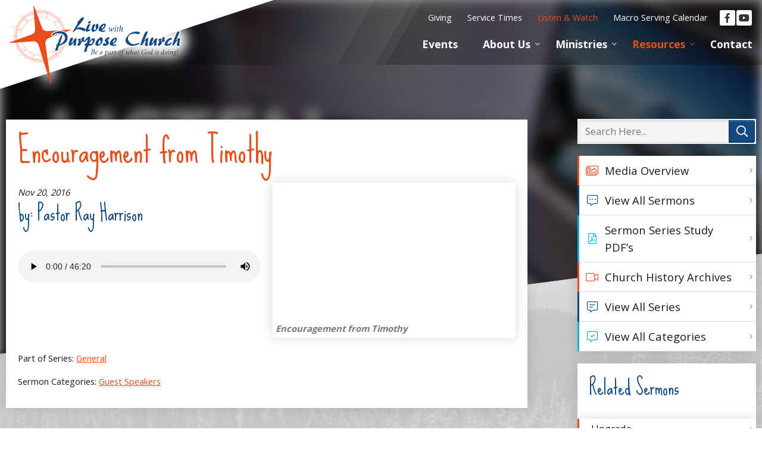

--- FILE ---
content_type: text/html; charset=UTF-8
request_url: https://www.livewithpurposechurch.org/media/sermon/encouragement-from-timothy/
body_size: 6286
content:
<!DOCTYPE html> <html class="no-js" itemscope itemtype="https://schema.org/WebPage" lang="en"> <head> <meta charset=utf-8 /> <meta name=viewport content="width=device-width,initial-scale=1,maximum-scale=3,minimum-scale=1,user-scalable=no,minimal-ui" /> <script>window.PS_FN=[];</script> <link rel="dns-prefetch" href="https://cdnjs.cloudflare.com" /> <link rel="dns-prefetch" href="https://fonts.googleapis.com" /> <link rel="dns-prefetch" href="https://pro.fontawesome.com" /> <title itemprop="name">Encouragement from Timothy | Sermons &amp; Media | Live With Purpose Church</title> <meta name=description itemprop="description" content="" /> <meta name=keywords content=""> <link rel="canonical" itemprop="url" href="https://www.livewithpurposechurch.org/media/sermon/encouragement-from-timothy/" /> <meta name=revisit-after content="7 days" /> <meta name=robots content="index, follow" /> <meta name=rating content="general" /> <meta name=author content="www.livewithpurposechurch.org" /> <link rel="alternate" href="https://app.livewithpurposechurch.org/media/sermon/encouragement-from-timothy/" /> <link href="" rel="publisher" /> <meta name=mobile-web-app-capable content="yes" /> <meta name=apple-mobile-web-app-capable content="yes" /> <meta name=theme-color content="#114a82" /> <link rel="manifest" href="https://www.livewithpurposechurch.org/manifest.json" /> <link rel="icon" type="image/x-icon" href="https://www.livewithpurposechurch.org/favicon.ico" /> <link rel="icon" type="image/png" sizes="192x192" href="https://www.livewithpurposechurch.org/icon-192x192.png" /> <link rel="icon" type="image/png" sizes="512x512" href="https://www.livewithpurposechurch.org/icon-512x512.png" /> <link rel="apple-touch-icon" type="image/png" href="https://www.livewithpurposechurch.org/icon-512x512.png" /> <link rel="apple-touch-startup-image" media="(device-width:375px) and (device-height:812px) and (-webkit-device-pixel-ratio:3)" href="https://www.livewithpurposechurch.org/_c/themed/lwpc/splashscreen-1125x2436.png"> <link rel="apple-touch-startup-image" media="(device-width:375px) and (device-height:667px) and (-webkit-device-pixel-ratio:2)" href="https://www.livewithpurposechurch.org/_c/themed/lwpc/splashscreen-750x1334.png"> <link rel="apple-touch-startup-image" media="(device-width:414px) and (device-height:736px) and (-webkit-device-pixel-ratio:3)" href="https://www.livewithpurposechurch.org/_c/themed/lwpc/splashscreen-1242x2208.png"> <link rel="apple-touch-startup-image" media="(device-width:320px) and (device-height:568px) and (-webkit-device-pixel-ratio:2)" href="https://www.livewithpurposechurch.org/_c/themed/lwpc/splashscreen-640x1136.png"> <link rel="apple-touch-startup-image" media="(device-width:768px) and (device-height:1024px) and (-webkit-device-pixel-ratio:2)" href="https://www.livewithpurposechurch.org/_c/themed/lwpc/splashscreen-1536x2048.png"> <link rel="apple-touch-startup-image" media="(device-width:834px) and (device-height:1112px) and (-webkit-device-pixel-ratio:2)" href="https://www.livewithpurposechurch.org/_c/themed/lwpc/splashscreen-1668x2224.png"> <link rel="apple-touch-startup-image" media="(device-width:1024px) and (device-height:1366px) and (-webkit-device-pixel-ratio:2)" href="https://www.livewithpurposechurch.org/_c/themed/lwpc/splashscreen-2048x2732.png"> <link rel="stylesheet" href="https://www.livewithpurposechurch.org/themed/lwpc/css/style-template.min.css?v=2.0.8a" /><noscript id="deferred-styles"><link rel="stylesheet" href="https://fonts.googleapis.com/css?family=Open+Sans:300,400,700" /><link rel="stylesheet" href="https://fonts.googleapis.com/css?family=Sue+Ellen+Francisco:400" /><link rel="stylesheet" href="https://www.livewithpurposechurch.org/core-addons/fonts/fa/master.css" /><link rel="stylesheet" media="print" href="https://www.livewithpurposechurch.org/themed/lwpc/css/style-print.min.css" /></noscript> <script src=https://cdnjs.cloudflare.com/ajax/libs/jquery/3.3.1/jquery.min.js defer=""></script><script src=https://cdnjs.cloudflare.com/ajax/libs/gsap/1.20.4/TweenMax.min.js defer=""></script><script src=https://cdnjs.cloudflare.com/ajax/libs/bowser/1.9.2/bowser.min.js defer=""></script><script src=https://cdnjs.cloudflare.com/ajax/libs/jquery.actual/1.0.19/jquery.actual.min.js defer=""></script><script src=https://cdnjs.cloudflare.com/ajax/libs/svg4everybody/2.1.9/svg4everybody.min.js defer=""></script><script src=https://cdnjs.cloudflare.com/ajax/libs/gsap/1.20.4/plugins/ScrollToPlugin.min.js defer=""></script><script src=https://cdnjs.cloudflare.com/ajax/libs/photoswipe/4.1.2/photoswipe-ui-default.min.js defer=""></script><script src=https://cdnjs.cloudflare.com/ajax/libs/photoswipe/4.1.2/photoswipe.min.js defer=""></script><script src=https://cdnjs.cloudflare.com/ajax/libs/flexslider/2.7.0/jquery.flexslider.min.js defer=""></script><script src=https://cdnjs.cloudflare.com/ajax/libs/ScrollMagic/2.0.5/ScrollMagic.min.js defer=""></script><script src=https://cdnjs.cloudflare.com/ajax/libs/ScrollMagic/2.0.5/plugins/animation.gsap.min.js defer=""></script><script src=https://www.livewithpurposechurch.org/core-addons/libs/psAjaxForm.min.js?v=2.0.8a defer=""></script><script src=https://www.livewithpurposechurch.org/themed/core-default/js/psUserInterface.min.js?v=2.0.8a defer=""></script><script src=https://www.livewithpurposechurch.org/service.worker.setup.min.js?v=2.0.8a defer=""></script> <meta property="og:type" content="website" /> <meta property="og:url" content="https://www.livewithpurposechurch.org/media/sermon/encouragement-from-timothy/" /> <meta name=twitter:card content="summary"> <meta name=twitter:title property="og:title" content="Encouragement from Timothy | Sermons &amp; Media" /> <script async src=https://www.googletagmanager.com/gtag/js?id=UA-19865116-77 ></script> <script>
 window.dataLayer = window.dataLayer || [];
 function gtag(){dataLayer.push(arguments);}
 gtag('js', new Date());
 gtag('config', 'UA-19865116-77');
 </script> <script>PS_FN.push(function(){if(typeof(gtag)!=='undefined'&&gtag instanceof Function&&window.gtagID&&typeof(jQuery)!=='undefined'){jQuery(function(){var filetypes=/\.(zip|exe|dmg|pdf|doc.*|xls.*|ppt.*|mp3|txt|rar|wma|mov|avi|wmv|flv|wav)$/i;var baseHref='';if(jQuery('base').attr('href')!=undefined)baseHref=jQuery('base').attr('href');var hrefRedirect='';jQuery('body').on('click','a',function(event){var el=jQuery(this);if(el.attr('href')!='#'){var track=true;var href=(typeof(el.attr('href'))!='undefined')?el.attr('href'):'';var isThisDomain=href.match(document.domain.split('.').reverse()[1]+'.'+document.domain.split('.').reverse()[0]);if(!href.match(/^javascript:/i)){var elEv=[];elEv.value=0,elEv.non_i=false;elEv.category='';elEv.action='';elEv.label='';elEv.loc='';if(href.match(/^mailto\:/i)){elEv.category='email';elEv.action='click';elEv.label=href.replace(/^mailto\:/i,'');elEv.loc=href;}else if(href.match(filetypes)){var extension=(/[.]/.exec(href))?/[^.]+$/.exec(href):undefined;elEv.category='download';elEv.action='click-'+extension[0];elEv.label=href.replace(/ /g,'-');elEv.loc=baseHref+href;}else if(href.match(/^https?\:/i)&&!isThisDomain){elEv.category='external';elEv.action='click';elEv.label=href.replace(/^https?\:\/\//i,'');elEv.non_i=true;elEv.loc=href;}else if(href.match(/^tel\:/i)){elEv.category='telephone';elEv.action='click';elEv.label=href.replace(/^tel\:/i,'');elEv.loc=href;}elsetrack=false;if(track){gtag('send','event',elEv.category.toLowerCase(),elEv.action.toLowerCase(),elEv.label.toLowerCase(),elEv.value,{'event_label':elEv.label,'event_category':elEv.category,'non_interaction':elEv.non_i});}}}});});}});</script> </head> <div id="coronabar" class="coronabar shakebutton"> <div class="coronabar-wrap"> <div class="coronabar-content" style="text-align:center;"> <p style="margin-bottom:0px;"><a href="https://www.livewithpurposechurch.org/about/covid-19">Click Here for COVID-19 Guidelines and Policy Updates.</a> </p> </div> </div> </div> <style type="text/css">body.sticky-nav-active .header{
 top: 40px !important; }.shakebutton {
 animation: shake 1.82s cubic-bezier(.56,.07,.19,.97) both;
 transform: translate3d(0,0,0);
 perspective: 1000px;}@keyframes shake {
 10%, 90% {
 transform: translate3d(-1px, 0, 0);
 }
 
 20%, 80% {
 transform: translate3d(2px, 0, 0);
 }

 30%, 50%, 70% {
 transform: translate3d(-4px, 0, 0);
 }

 40%, 60% {
 transform: translate3d(4px, 0, 0);
 }}.coronabar {
 background-color: #FFF;box-shadow: 0 -2px 12px #000000a6;position: sticky;top: 0;left: 0;right: 0;color: #fdd5d3;text-shadow: 0 1px
 rgba(0,0,0,.3);
 font-size: 14px;
 z-index: 9999;}
.coronabar-wrap {
 position: relative;
 margin: 0 auto;
 width: 100%;
 max-width: 960px;}.coronabar-content {
 overflow: hidden;
 padding: 7px 0;
 transition: .1s ease;
 font-size: 18px;
 text-align: center;
 font-weight: 600;
 font-family: 'Open Sans',sans-serif;
 width: 93%;
 margin: 0 auto;
 color: #fff;}.coronabar-content > a{
 text-decoration: none;
 color:white; }
.coronabar-content > a:visited{
 text-decoration: none;
 color:white; }
.coronabar-content > a:hover{
 color:grey;}</style> <body class=" ps-layout-sidebar" data-ps-baseurl="https://www.livewithpurposechurch.org"> <script type="application/ld+json">{"@context":"https://schema.org","@type":"WebSite","name":"Live With Purpose Church","alternateName":"LWP Church","url":"https://www.livewithpurposechurch.org"}</script><script type="application/ld+json">{"@context": "https://schema.org","@type": "BreadcrumbList","itemListElement":[{"@type": "ListItem","position": 1,"item":{"@id": "https://www.livewithpurposechurch.org","name": "Home"}},{"@type": "ListItem","position": 2,"item":{"@id": "https://www.livewithpurposechurch.org/media/","name": "Media"}},{"@type": "ListItem","position": 3,"item":{"@id": "https://www.livewithpurposechurch.org/media/sermon/","name": "Sermon"}},{"@type": "ListItem","position": 4,"item":{"@id": "https://www.livewithpurposechurch.org/media/sermon/encouragement-from-timothy/","name": "Encouragement From Timothy"}}]}</script><div id="page-wrap" class="page-wrap"> <nav id="mobile-tab-menu" class="mobile-tab-menu"> <ul> <li><a href="https://www.livewithpurposechurch.org/"><i aria-hidden="true" class="fa fal fa-home"></i>Home</a></li> <li><a href="https://www.livewithpurposechurch.org/about/leadership"><i aria-hidden="true" class="fa fal fa-users"></i>Leaders</a></li> <li><a href="https://www.livewithpurposechurch.org/media/"><i aria-hidden="true" class="fa fal fa-comment-alt-dots"></i>Sermons</a></li> <li><a href="https://www.livewithpurposechurch.org/giving/"><i aria-hidden="true" class="fa fal fa-hand-holding-usd"></i>Giving</a></li> <li><a href="https://www.livewithpurposechurch.org/contact/"><i aria-hidden="true" class="fa fal fa-comments"></i>Contact</a></li> <li class="show-m-nav"><a href="#"><i aria-hidden="true" class="fa fas fa-bars"></i>Nav</a></li> </ul> </nav> <header id="header" class="header"> <div class="header-bg-decor"> <div class="header-decor"></div> <div class="header-decor"></div> <div class="header-decor"></div> </div> <div class="flex-cols"> <div class="col-35 m-col-40"> <a href="https://www.livewithpurposechurch.org" class="logo">Live With Purpose Church</a> </div> <div class="col-65 m-col-40 m-col-offset-20"> <div class="row-top"> <nav id="nav-secondary" class="nav-secondary"> <ul> <li><a href="https://www.livewithpurposechurch.org/giving/">Giving</a></li> <li><a href="https://www.livewithpurposechurch.org/contact/#meeting-times">Service Times</a></li> <li class="no-tablet"><a href="https://www.livewithpurposechurch.org/media/">Listen & Watch</a></li> <li><a href="https://www.livewithpurposechurch.org/resources/calendar">Macro Serving Calendar</a></li> </ul> </nav> <div class="social-area-wrap"> <ul class="social-links-area"><li><a href="https://www.facebook.com/lwpchurch/" target="_blank" class="link-facebook"><i aria-hidden="true" class="fa fab fa-facebook-f"></i><span>Connect on Facebook</span></a></li><li><a href="https://www.youtube.com/channel/UC6skfjatr7jKLeaIz7PlwJA" target="_blank" class="link-youtube"><i aria-hidden="true" class="fa fab fa-youtube"></i><span>Connect on Youtube</span></a></li></ul> </div> </div> <div class="row-bottom"> <nav id="nav" class="nav"> <ul> <li><a href="https://www.livewithpurposechurch.org/events/">Events</a></li> <li><a href="https://www.livewithpurposechurch.org/about/">About Us</a> <ul> <li><a href="https://www.livewithpurposechurch.org/about/leadership">The Leadership Team</a></li> <li><a href="https://www.livewithpurposechurch.org/about/story">Our Passion</a></li> <li><a href="https://www.livewithpurposechurch.org/about/seven-mountains">Putting Your Faith<br> into Action</a></li> <li><a href="https://www.livewithpurposechurch.org/about/believe">What We Believe</a></li> </ul> </li> <li><a href="https://www.livewithpurposechurch.org/ministries/">Ministries</a> <ul> <li><a href="https://www.livewithpurposechurch.org/ministries/kids-with-purpose">Kids With Purpose</a></li> <li><a href="https://www.livewithpurposechurch.org/ministries/youth">Kids With Purpose YOUTH</a></li> <li><a href="https://www.livewithpurposechurch.org/ministries/discipleship">Discipleship</a></li> <li><a href="https://www.livewithpurposechurch.org/ministries/small-groups">Small Groups</a></li> <li><a href="https://www.livewithpurposechurch.org/ministries/womens-ministries">Women's Ministries</a></li> <li><a href="https://www.livewithpurposechurch.org/ministries/mens-ministries">Men's Ministries</a></li> <li><a href="https://www.livewithpurposechurch.org/ministries/counseling-ministries">Counseling Ministries</a></li> <li><a href="https://www.livewithpurposechurch.org/ministries/marriage-ministries">Marriage Ministries</a></li> <li><a href="https://www.livewithpurposechurch.org/ministries/worship">Music Ministry</a></li> <li><a href="https://www.livewithpurposechurch.org/ministries/missions-outreach">Missions & Outreach</a></li> </ul> </li> <li><a href="https://www.livewithpurposechurch.org/resources/">Resources</a> <ul> <li><a href="https://www.livewithpurposechurch.org/media/">Sermons & Media</a></li> <li><a href="https://www.livewithpurposechurch.org/web-app">Church App</a></li> <li><a href="https://www.livewithpurposechurch.org/resources/partners">Community Partners</a></li> <li><a href="https://www.livewithpurposechurch.org/resources/directions">Directions</a></li> <li><a href="https://www.livewithpurposechurch.org/resources/itlm">ITLM</a></li> </ul> </li> <li><a href="https://www.livewithpurposechurch.org/contact/">Contact</a></li></ul> </nav> </div> </div> </div> </header> <main id="page-content" class="page-content"><div class="container"><div class="flex-cols no-pad"><div class="col-70"> <section class="bg bg-primary"> <div class="bg-area"><div class="bg-img" style="background-image:url('https://www.livewithpurposechurch.org/docs/files/uploads/2016/10/PLACEHOLDER.jpg');filter:blur(10px);background-color:#777;background-blend-mode:multiply;"></div></div> <div class="content-col"><div class="module box-wrap"> <h1><em>Encouragement from Timothy</em></h1> <div class="flex-cols no-pad"> <div class="col-50"><p class="remove-bottom"><small><em>Nov 20, 2016</em></small></p><h3>by: Pastor Ray Harrison</h3><audio controls class="large-top add-bottom" style="width:100%;" controlsList="nodownload"><source src=https://www.livewithpurposechurch.org/docs/files/uploads/2016/11/November-20-2016-Sermon.mp3 >Your browser does not support the audio tag.</audio></div> <div class="col-50"><div id="video-module-youtube-8GyzwnDs2v8" class="module media media-center" itemscope="" itemtype="https://schema.org/VideoObject"><div class="media-wrap"><iframe src=https://www.youtube.com/embed/8GyzwnDs2v8?start=0&autohide=1&amp;autoplay=0&mute=0&amp;controls=1&amp;fs=1&amp;disablekb=0&amp;modestbranding=1&amp;iv_load_policy=3&amp;rel=0&amp;showinfo=0&amp;theme=dark&amp;color=white allowfullscreen="1" frameborder=0 itemprop="embedUrl"></iframe><meta itemprop="thumbnailUrl" content="https://i.ytimg.com/vi/8GyzwnDs2v8/maxresdefault.jpg" /></div><span class="name" itemprop="name">Encouragement from Timothy</span></div></div> <div class="col-100"><p class="half-bottom" style="font-size:0.8em;">Part of Series: <a href="https://www.livewithpurposechurch.org/media/series/general/">General</a></p><p class="half-bottom" style="font-size:0.8em;">Sermon Categories: <a href="https://www.livewithpurposechurch.org/media/category/guest-speakers/">Guest Speakers</a></p></div> </div> </div></div> </section> <section class="bg bg-secondary bg-final"> <div class="bg-area"><div class="bg-img"></div></div> <div class="content-col"> <script async="async" src=https://platform-api.sharethis.com/js/sharethis.js?property=5a98d4fb0d592a0013178c5b ></script><div class="add-top add-bottom"><div class="sharethis-inline-share-buttons"></div></div> </div> </section></div><div class="col-25 col-offset-5"><div class="sidebar-col"> <form action="https://www.livewithpurposechurch.org/search/" class="module search-action" itemprop="potentialAction" itemscope itemtype="https://schema.org/SearchAction"><meta class="target" itemprop="target" content="https://www.livewithpurposechurch.org/search/?s={s}" /><label><strong>Search Here</strong><input class="query-input" itemprop="query-input" type="text" name=s placeholder="Search Here..." value="" required /></label><button type="submit">Search</button></form> <aside class="module side-nav"><ul> <li><a href="https://www.livewithpurposechurch.org/media/#overview"> <i aria-hidden="true" class="fa fal fa-fw fa-images"></i> Media Overview
 </a></li> <li><a href="https://www.livewithpurposechurch.org/media/sermons/#overview"> <i aria-hidden="true" class="fa fal fa-fw fa-comment-alt-dots"></i> View All Sermons
 </a></li> <li><a href="https://www.livewithpurposechurch.org/sermon-series-study-pdfs/"> <i aria-hidden="true" class="fa fal fa-fw fa-file-pdf"></i> Sermon Series Study PDF’s
 </a></li> <li><a href="https://www.livewithpurposechurch.org/church-history-archives/"> <i aria-hidden="true" class="fa fal fa-fw fa-video"></i> Church History Archives
 </a></li> <li><a href="https://www.livewithpurposechurch.org/media/series/#overview"> <i aria-hidden="true" class="fa fal fa-fw fa-comment-alt-lines"></i> View All Series
 </a></li> <li><a href="https://www.livewithpurposechurch.org/media/categories/#overview"> <i aria-hidden="true" class="fa fal fa-fw fa-comment-alt-check"></i> View All Categories
 </a></li> </ul></aside> <aside class="module box-wrap remove-bottom"><h3>Related Sermons</h3></aside><nav class="module side-nav side-nav-small"><ul><li><a href="https://www.livewithpurposechurch.org/media/sermon/upgrade/">Upgrade</a></li><li><a href="https://www.livewithpurposechurch.org/media/sermon/guest-speaker-prakash-daniel/">Guest Speaker - Prakash Daniel</a></li><li><a href="https://www.livewithpurposechurch.org/media/sermon/you-tell-them-about-my-presence/">You Tell Them About My Presence</a></li><li><a href="https://www.livewithpurposechurch.org/media/sermon/a-kingdom-of-priests/">A Kingdom of Priests</a></li><li><a href="https://www.livewithpurposechurch.org/media/sermon/the-realms-of-man/">Understanding the Realms of Man</a></li></ul></nav> </div></div></div></div> <div class="clear"></div> </main> <footer id="footer" class="footer"><div class="container"> <div class="flex-cols"> <div class="col-33 text-left"> <nav id="foot-nav" class="foot-nav"><ul> <li><a href="https://www.livewithpurposechurch.org/contact/"> <i aria-hidden="true" class="fa fal fa-fw fa-comments"></i>&nbsp;
 Contact Us </a></li> <li><a href="https://www.livewithpurposechurch.org/sitemap/"> <i aria-hidden="true" class="fa fal fa-fw fa-sitemap"></i>&nbsp;
 Site Map </a></li> <li><a href="https://www.livewithpurposechurch.org/careers/"> <i aria-hidden="true" class="fa fal fa-fw fa-hands-heart"></i>&nbsp;
 Careers </a></li> </ul></nav> </div> <div class="col-33 text-center"> <div class="footer-icon">Live With Purpose Church</div> <p class="text-font-1-25 large-bottom">Be a part of what God is doing!</p> <p>  3113 Main St., Suite A6<br>  Conestoga, PA 17516
 </p> </div> <div class="col-33 text-right"> <div class="affiliate-list"> <a href="https://welovelegacy.com/" target="_blank" class="affiliate-item"><img width=400 height=80 title="Affiliate: In The Light Ministries" src=https://www.livewithpurposechurch.org/_c/docs/files/uploads/2019/affiliates/logo-itlm-400x80.png alt="In The Light Ministries" data-size="500x100" /></a> <a href="https://www.praisechapel.com/" target="_blank" class="affiliate-item"><img width=400 height=400 title="Affiliate: Praise Chapel" src=https://www.livewithpurposechurch.org/_c/docs/files/uploads/2019/affiliates/logo-praise-chapel-400x400.png alt="Praise Chapel" data-size="500x500" /></a> </div> <p>  &copy; 2026 Live With Purpose Church<br>  All Rights Reserved<br> </p> </div> </div> </div></footer></div> <script>var loadDeferredStyles=function(){var addStylesNode=document.getElementById("deferred-styles");var replacement=document.createElement("div");replacement.innerHTML=addStylesNode.textContent;document.body.appendChild(replacement);addStylesNode.parentElement.removeChild(addStylesNode);};var raf=requestAnimationFrame||mozRequestAnimationFrame||webkitRequestAnimationFrame||msRequestAnimationFrame;if(raf){raf(function(){window.setTimeout(loadDeferredStyles,0);});}else{window.addEventListener('load',loadDeferredStyles);}</script> <script>PS_FN.push(function(){ PS_UI.app.initPageChange(); PS_UI.navigation.initNavActive(); PS_UI.navigation.desktop.initNavArrows({element:'#nav,#nav-secondary,#nav-top'}); PS_UI.navigation.desktop.initNavHover({element:'#nav,#nav-secondary,#nav-top,#foot-nav',delay:250}); PS_UI.navigation.desktop.initNavBlockHover({element:'#nav,#nav-secondary',delay:250}); PS_UI.navigation.mobile.initNav({element:['#nav ul:eq(0)','#nav-secondary ul:eq(0)'],headerReveal:false}); PS_UI.navigation.mobile.initDisplayControls({style:'sidebar'}); PS_UI.navigation.mobile.initDropdownControls(); PS_UI.interaction.doupleTapNav({element:'nav:not("#m-nav-area nav")'}); PS_UI.interaction.initClickPreventors({imgRightClick:true}); PS_UI.interaction.initCustomCheckboxRadio({callback:function(data){}}); PS_UI.interaction.stickyElement({element:'.sidebar-col',animate:false,doNotOverlap:['#footer'],widthMin:767}); PS_UI.interaction.initButtonRipple({element:'[data-ripple],.button,button'}); PS_UI.interaction.initReturnToTop(); PS_UI.content.initTabs({callback:function(data){jQuery(window).trigger('resize');}}); PS_UI.content.initHiddenContent({clickEvent:'closeAll',callback:function(data){jQuery(window).trigger('resize');}}); PS_UI.content.initPhotoswipe({history:true}); PS_UI.content.initPopup({callback:function(data){}}); PS_UI.content.initLazyLoad(); PS_UI.layout.equalHeight({element:'.equal-height',callback:function(data){}}); PS_UI.layout.initScrollVisible({element:'[data-animation^="slide-"],[data-animation^="fade-"],[data-animation^="scale-"]',callback:function(data){}}); });</script><style>#coronabar{display:none}.notification-container{z-index:20;margin-bottom:20px}</style></body></html>

--- FILE ---
content_type: text/html; charset=UTF-8
request_url: https://www.livewithpurposechurch.org/account/ajax/notification/status
body_size: -80
content:
{"error":"No User Defined"}

--- FILE ---
content_type: text/css; charset=utf-8
request_url: https://www.livewithpurposechurch.org/themed/lwpc/css/style-print.min.css
body_size: 248
content:
#m-nav-area,#return-to-top,.footer,.header,.mobile-tab-menu,.nav,.nav-top,.no-print,.sidebar-col{display:none!important}body,html{background:#fff!important}body,body *,html{color:#444!important}.page-wrap{padding:0 10px!important}[class^=col-]{float:none!important;width:100%!important;padding:0!important;margin:0!important}[class*=" print-col-"]{float:left!important;padding:0 10px!important}.flex-cols>[class*=" print-col-"]{float:none!important}.print-col-100{width:100%!important}.print-col-95{width:95%!important}.print-col-90{width:90%!important}.print-col-85{width:85%!important}.print-col-80{width:80%!important}.print-col-75{width:75%!important}.print-col-70{width:70%!important}.print-col-65{width:65%!important}.print-col-60{width:60%!important}.print-col-55{width:55%!important}.print-col-50{width:50%!important}.print-col-45{width:45%!important}.print-col-40{width:40%!important}.print-col-35{width:35%!important}.print-col-30{width:30%!important}.print-col-25{width:25%!important}.print-col-20{width:20%!important}.print-col-15{width:15%!important}.print-col-10{width:10%!important}.print-col-5{width:5%!important}.print-col-66{width:66.66%!important}.print-col-33{width:33.33%!important}.print-col-offset-100{margin-left:100%!important}.print-col-offset-95{margin-left:95%!important}.print-col-offset-90{margin-left:90%!important}.print-col-offset-85{margin-left:85%!important}.print-col-offset-80{margin-left:80%!important}.print-col-offset-75{margin-left:75%!important}.print-col-offset-70{margin-left:70%!important}.print-col-offset-65{margin-left:65%!important}.print-col-offset-60{margin-left:60%!important}.print-col-offset-55{margin-left:55%!important}.print-col-offset-50{margin-left:50%!important}.print-col-offset-45{margin-left:45%!important}.print-col-offset-40{margin-left:40%!important}.print-col-offset-35{margin-left:35%!important}.print-col-offset-30{margin-left:30%!important}.print-col-offset-25{margin-left:25%!important}.print-col-offset-20{margin-left:20%!important}.print-col-offset-15{margin-left:15%!important}.print-col-offset-10{margin-left:10%!important}.print-col-offset-5{margin-left:5%!important}.print-col-offset-0{margin-left:0!important}.print-col-offset-66{margin-left:66.66%!important}.print-col-offset-33{margin-left:33.33%!important}.page-content{padding:0}

--- FILE ---
content_type: application/javascript; charset=utf-8
request_url: https://www.livewithpurposechurch.org/themed/core-default/js/psUserInterface.min.js?v=2.0.8a
body_size: 10045
content:
/*! PS_UI | PostScript Web App Framework | All Rights Reserved */
var PS_UI={calculateAspectRatio:function(e,t,a,i){var n=Math.min(a/e,i/t);return{width:e*n,height:t*n}},hasTouchEvents:"ontouchstart"in window||navigator.msMaxTouchPoints,historyPushstate:function(e,t,a,i){i||(i="hash");var n="#";"search"==i&&(n="?");var o=window.location.href+n,r=PS_UI.parseHash(i);return window.location[i]&&(o=window.location.href,"seach"==i&&(o=window.location.orgin+window.location.pathname)),t.forEach(function(e,t){var a=o.split(n);if(r[e[0]]){var i=new RegExp("&?"+e[0]+"=([^&]+)","g");a[1]=a[1].replace(i,"")}o=a[0]+n+a[1]+"&"+e[0]+"="+e[1]}),"nopush"==a?window.history.replaceState(null,null,o):window.history.pushState({path:o},e,o),!0},parseHash:function(e){e||(e="hash");var t=window.location[e].substring(1),a={};if(t.length<5)return a;for(var i=t.split("&"),n=0;n<i.length;n++)if(i[n]){var o=i[n].split("=");o.length<2||(a[o[0]]=o[1])}return a},initPage:function(){var e={removeNOJSClass:function(){jQuery("html").removeClass("no-js")},addBrowserClass:function(){["msie","msedge","yandexbrowser","vivaldi","chrome","firefox","safari","opera","ios","chromium"].forEach(function(e,t){bowser[e]&&jQuery("html").addClass(e).addClass(e+parseInt(bowser.version))})},addDeviceClass:function(){["iosdevice","likeAndroid","android","nexusMobile","nexusTablet","chromeos","silk","sailfish","tizen","webos","windowsphone","windows","mac","linux","edgeVersion","versionIdentifier","tablet","mobile","xbox","result"].forEach(function(e,t){bowser[e]&&jQuery("html").addClass(e)})},addRelToHref:function(){jQuery('a[target="_blank"]').each(function(e){jQuery(this).attr("rel")||jQuery(this).attr("rel","noopener noreferrer")})}};return jQuery(function(){e.removeNOJSClass(),e.addBrowserClass(),e.addDeviceClass(),e.addRelToHref(),jQuery(document).ready(function(){PS_UI.initFunctions()})}),e},initFunctions:function(){return void 0!==window.PS_FN&&(window.PS_FN.forEach(function(e,t){"function"==typeof e&&e()}),window.PS_FN=[]),!0},app:{isStandAlone:"standalone"in window.navigator&&window.navigator.standalone||window.matchMedia("(display-mode: standalone)").matches,initPageChange:function(){var e={addAjaxLoader:function(){jQuery("body").append('<div id="page-change-loader" class="ajax-loader ajax-loader-fixed"><div class="loader-content"></div></div>')}};return jQuery(function(){PS_UI.app.isStandAlone&&jQuery(window).on("beforeunload",function(){e.addAjaxLoader()})}),e}},navigation:{initNavActive:function(){var e={removeOld:function(){jQuery("ul > li,a").removeClass("nav-active")},addActiveLinksLists:function(){var e=[];if(e.current=window.location.pathname,e.page=e.current.substring(e.current.lastIndexOf("/")+1),e.url=window.location.href,e.urlAddSlash=e.url+"/",e.urlAddIndex=e.url+"index.php",e.urlAddSlashIndex=e.url+"/index.php",e.url.indexOf("#")>-1&&(e.url=document.URL.substr(0,window.location.href.indexOf("#"))),e.url.indexOf("?")>-1){var t=e.url.split("?");e.urlQuery=t[0],e.extraQuestion=t[0]+"?",e.extraQuestionAnd=t[0]+"?&"+t[1]}for(var a in jQuery("head base").attr("href")&&(e.relativeBase=e.url.replace(jQuery("head base").attr("href"),"")),e.urlNoIndex=e.url.replace("index.php",""),e.urlShort=e.url.replace("http:",""),e.urlShort=e.urlShort.replace("https:",""),e.urlShortNoIndex=e.urlShort.replace("index.php",""),e){var i=jQuery('a[href="'+e[a]+'"],a[href="'+e[a]+window.location.hash+'"]');i.addClass("nav-active").addClass("nav-current"),i.parent("li").addClass("nav-current"),i.parents("li").addClass("nav-active")}},addActiveSubUrls:function(){var e=[];e.parts=window.location.pathname.split("/"),e.check=jQuery("body").data("ps-baseurl"),e.parts.forEach(function(t,a){if(t){e.check+="/"+t;var i=jQuery('a[href="'+e.check+'"],a[href="'+e.check+'/"]');i.addClass("nav-active").addClass("nav-current"),i.parent("li").addClass("nav-current"),i.parents("li").addClass("nav-active")}})}};return jQuery(function(){e.removeOld(),e.addActiveLinksLists(),e.addActiveSubUrls()}),e},desktop:{initNavArrows:function(e){var t={setupArrows:function(){jQuery(e.element).each(function(e){jQuery(this).find("ul > li").removeClass("nav-down").removeClass("nav-right").removeClass("nav-left"),jQuery(this).find("ul ul").closest("li").addClass("nav-down"),jQuery(this).find("ul ul li.nav-down").removeClass("nav-down").addClass("nav-right"),jQuery(this).find("ul ul ul.sub-left").closest("li").removeClass("nav-right").removeClass("nav-down").addClass("nav-left")})}};return jQuery(function(){t.setupArrows()}),t},initNavHover:function(e){var t={openNav:function(e){(e=e.find("ul:eq(0)")).removeClass("closed").addClass("open"),TweenLite.set(e,{alpha:0,y:-10,display:"block"}),TweenLite.to(e,.5,{alpha:1,y:0}),jQuery(window).trigger("resize")},closeNav:function(e){e=e.find("ul:eq(0)"),TweenLite.to(e,.25,{alpha:0,y:-10,display:"none",onComplete:function(){e.removeClass("open").addClass("closed")}}),jQuery(window).trigger("resize")},setupHover:function(){var a="li.super-menu > ul li,li.dyna-menu > ul li",i=250;e.ingoreList&&(a=e.ingoreList),e.delay&&(i=e.delay),jQuery(e.element).each(function(e){var n=0;jQuery(this).find("ul li").not(a).each(function(){t.closeNav(jQuery(this))}),jQuery(this).find("ul li").not(a).on("mouseenter",function(){var e=jQuery(this);n=setTimeout(function(){t.openNav(e)},i)}),jQuery(this).find("ul li").not(a).on("mouseleave",function(){var e=jQuery(this);clearTimeout(n),t.closeNav(e)})})}};return jQuery(function(){t.setupHover()}),t},initNavBlockHover:function(e){var t={blockAddToPage:function(){jQuery("#nav-page-block").length||(jQuery("#page-wrap").prepend('<div id="nav-page-block" class="nav-page-block"></div>'),TweenLite.set(jQuery("#nav-page-block"),{alpha:0,display:"none"}))},openNav:function(e){e.has("ul").length&&TweenLite.to(jQuery("#nav-page-block"),.25,{alpha:.6,display:"block"})},closeNav:function(e){e.has("ul").length&&TweenLite.to(jQuery("#nav-page-block"),.25,{alpha:0,display:"none"})},setupHover:function(){jQuery(e.element).each(function(a){var i=0,n=250;e.delay&&(n=e.delay),jQuery(this).find("ul:eq(0) > li").on("mouseenter",function(){var e=jQuery(this);i=setTimeout(function(){t.openNav(e)},n)}),jQuery(this).find("ul:eq(0) > li").on("mouseleave",function(){var e=jQuery(this);clearTimeout(i),t.closeNav(e)})})}};return jQuery(function(){t.blockAddToPage(),t.setupHover()}),t},initNavHoverUnderline:function(e){var t={setActiveUnderline:function(e,t){var a=e.find(".nav-hover-underline"),i=e.find("ul li.nav-active").eq(0),n=i.position();i.length?t?TweenLite.to(a,.3,{left:n.left,top:n.top+i.height()-a.height(),bottom:"auto",right:"auto",width:i.width(),ease:Power1.easeInOut}):TweenLite.set(a,{left:n.left,top:n.top+i.height()-a.height(),bottom:"auto",right:"auto",width:i.width()}):(n=(i=e.find("ul:eq(0) li:first").eq(0)).position(),TweenLite.to(a,.3,{left:n.left,top:n.top+e.height()-a.height(),bottom:"auto",right:"auto",width:0,ease:Power1.easeInOut}))},setupUnderline:function(){jQuery(e.element).each(function(e){var a=jQuery(this);a.find(".nav-hover-underline").remove(),a.find("ul:eq(0)").prepend('<span class="nav-hover-underline"></span>'),t.setActiveUnderline(a,!1),jQuery(window).on("updateNavHoverUnderline",function(){t.setActiveUnderline(a,!0)}),a.find("ul:eq(0) > li").on("mouseover",function(){var e=a.find(".nav-hover-underline"),t=jQuery(this),i=t.position();TweenLite.to(e,.3,{left:i.left,top:i.top+t.height()-e.height(),bottom:"auto",right:"auto",width:t.width(),ease:Power1.easeInOut})}),a.find("ul:eq(0)").on("mouseout",function(){t.setActiveUnderline(a,!0)})}),setTimeout(function(){jQuery(window).trigger("updateNavHoverUnderline")},250)}};return jQuery(function(){t.setupUnderline()}),t}},mobile:{initNav:function(e){var t={removeOld:function(){jQuery("#m-nav,#m-nav-overlay,#nav-reveal").remove()},createNew:function(){jQuery("#page-wrap").append('<div id="m-nav-area"><nav id="m-nav" class="m-nav"><div class="container"><ul></ul><div id="nav-hide" class="nav-hide"><i class="fa fal fa-times" aria-hidden="true"></i></div><div id="nav-home" class="nav-home"><a href="/"><i class="fa fal fa-home" aria-hidden="true"></i></a></div></div></nav><div id="m-nav-overlay" class="m-nav-overlay"></div></div>')},addNavContent:function(){e.element.forEach(function(e){jQuery("#m-nav > .container > ul").append(jQuery(e).html())})},addMenuToHeader:function(){e.headerReveal&&jQuery("#header .container").append('<div id="nav-reveal" class="nav-reveal"></div>')}};return jQuery(function(){t.removeOld(),t.createNew(),t.addNavContent(),t.addMenuToHeader()}),t},initDisplayControls:function(e){var t={ps_tl:new TimelineMax,setupIntro:function(){t.ps_tl.to(jQuery("#m-nav-overlay"),.01,{alpha:0}).to(jQuery("#m-nav"),.01,{alpha:0,scale:0}).to(jQuery("#nav-home,#nav-hide"),.01,{alpha:0,y:-100}).to(jQuery("#m-nav-overlay"),.5,{alpha:1,display:"block"}).to(jQuery("#m-nav"),.5,{alpha:1,scale:1,display:"block"}).to(jQuery("#nav-home"),.5,{alpha:1,y:0,display:"block",ease:Back.easeOut}).to(jQuery("#nav-hide"),.5,{alpha:1,y:0,display:"block",ease:Back.easeOut}),t.ps_tl.pause()},setupSidebarIntro:function(){jQuery("#m-nav").addClass("sidebar"),t.ps_tl.to(jQuery("#m-nav-overlay"),.01,{alpha:0}).to(jQuery("#m-nav"),.01,{alpha:0,x:300}).to(jQuery("#nav-home,#nav-hide"),.01,{alpha:0,y:-100}).to(jQuery("#m-nav-overlay"),.5,{alpha:1,display:"block"}).to(jQuery("#m-nav"),.5,{alpha:1,x:0,display:"block"}).to(jQuery("#nav-home"),.5,{alpha:1,y:0,display:"block",ease:Back.easeOut}).to(jQuery("#nav-hide"),.5,{alpha:1,y:0,display:"block",ease:Back.easeOut}),t.ps_tl.pause()},showControls:function(){jQuery("#nav-reveal,#mobile-tab-menu li.show-m-nav > a").on("click",function(e){e.preventDefault(),PS_UI.historyPushstate("mobileNav",[]),jQuery("body").addClass("m-nav-active"),t.ps_tl.timeScale(1).play()})},hideControls:function(){jQuery("#nav-hide").on("click",function(e){e.preventDefault(),window.history.back()}),jQuery(window).on("popstate",function(e){e.preventDefault(),jQuery("body").removeClass("m-nav-active"),t.ps_tl.timeScale(2).reverse()})}};return jQuery(function(){e&&e.style&&"sidebar"==e.style?t.setupSidebarIntro():t.setupIntro(),t.showControls(),t.hideControls()}),t},initDropdownControls:function(){var e={addArrows:function(){jQuery("#m-nav ul ul").closest("li").addClass("nav-down").append('<span class="m-arrow"></span>')},addControls:function(){TweenLite.set(jQuery("#m-nav ul ul"),{height:0}),jQuery("#m-nav .m-arrow").on("click",function(){var e=jQuery(this).siblings("ul");e.length&&(jQuery(this).hasClass("open")?(TweenLite.to(e,.3,{height:0}),jQuery(this).removeClass("open")):(TweenLite.set(e,{height:"auto"}),TweenLite.from(e,.3,{height:0}),jQuery(this).addClass("open"))),(e=jQuery(this).siblings("div").children("ul")).length&&(jQuery(this).hasClass("open")?(TweenLite.to(e,.3,{height:0}),jQuery(this).removeClass("open")):(TweenLite.set(e,{height:"auto"}),TweenLite.from(e,.3,{height:0}),jQuery(this).addClass("open")))}),jQuery('#m-nav a[href="#"]').on("click",function(e){e.preventDefault(),jQuery(this).siblings(".m-arrow").trigger("click")})},setupActive:function(){jQuery("#m-nav ul li.nav-active").parents("li").children(".m-arrow:not(.open)").trigger("click")}};return jQuery(function(){e.addArrows(),e.addControls(),e.setupActive()}),e}}},interaction:{doupleTapNav:function(e){var t={lastTap:null,currentTap:null,setupTap:function(){PS_UI.hasTouchEvents&&e.element&&jQuery(e.element).find("a").on("click",function(e){t.currentTap=jQuery(this),t.currentTap.closest("li").find("ul").length&&(t.lastTap&&t.currentTap&&t.lastTap[0]==t.currentTap[0]||(e.preventDefault(),t.lastTap=t.currentTap))})}};return jQuery(function(){t.setupTap()}),t},initClickPreventors:function(e){var t={stopEmptyHrefClickMediaModule:function(){jQuery("body").on("click",'.module .image-object a[href="#"]',function(e){e.preventDefault()})},stopEmptyHrefClickNav:function(){jQuery("body").on("click",'#nav a[href="#"],#nav-top a[href="#"],#foot-nav a[href="#"]',function(e){e.preventDefault()})},stopImgDragAndRightClick:function(){e.imgRightClick||jQuery("body").on("contextmenu dragstart","img",function(e){e.preventDefault()})}};return jQuery(function(){t.stopEmptyHrefClickMediaModule(),t.stopEmptyHrefClickNav(),t.stopImgDragAndRightClick()}),t},initCustomCheckboxRadio:function(e){var t={element:e&&e.element?e.element:"input:checkbox,input:radio",classInputCR:"cr-input",classCheckCR:"cr-checkbox",classRadioCR:"cr-radio",classChecked:"checked",setupCheckboxRadio:function(){jQuery(t.element).each(function(a){var i=jQuery(this);i.parent().hasClass(t.classInputCR)||(i.wrap('<span class="'+t.classInputCR+'" />'),i.is(":checked")&&i.parent("span."+t.classInputCR).addClass(t.classChecked),i.is(":checkbox")&&i.parent("span."+t.classInputCR).addClass(t.classCheckCR),i.is(":radio")&&i.parent("span."+t.classInputCR).addClass(t.classRadioCR),i.on("change",function(a){if(i.is(":checkbox")&&(i.is(":checked")?(i.parent("span."+t.classInputCR).addClass(t.classChecked),e&&e.callback&&e.callback({action:"checked",element:i})):(i.parent("span."+t.classInputCR).removeClass(t.classChecked),e&&e.callback&&e.callback({action:"unchecked",element:i}))),i.is(":radio")){var n=i.attr("name");jQuery('input[name="'+n+'"]:radio').each(function(a){(i=jQuery(this)).is(":checked")?(i.parent("span."+t.classInputCR).addClass(t.classChecked),e&&e.callback&&e.callback({action:"checked",element:i})):(i.parent("span."+t.classInputCR).removeClass(t.classChecked),e&&e.callback&&e.callback({action:"unchecked",element:i}))})}}))})}};return jQuery(function(){t.setupCheckboxRadio()}),t},stickyElement:function(e){var t={topOffsetCollision:function(e,t,a){if(e.length&&t.length){var i=a,n=i+e.outerHeight(!0),o=t.offset().top,r=t.outerHeight(!0);return!(n<o||i>o+r)}return!1},outsideBounds:function(e,t,a){if(e.length&&t.length){var i=a,n=i+e.outerHeight(!0),o=t.offset().top;return n>o+t.outerHeight(!0)||i<o}return!1},setupSticky:function(){jQuery(e.element).length&&(jQuery(e.element).before('<div data-sticky="sticky-original"></div>'),jQuery(window).on("scroll resize",function(){var a=jQuery(e.element).siblings('[data-sticky="sticky-original"]'),i=a.offset(),n=jQuery(window).scrollTop(),o=jQuery(window).height(),r=jQuery(window).width(),s=jQuery(e.element).offset(),l=jQuery(e.element).outerHeight(!0),u=e.animateSpeed?e.animateSpeed:e.animate?.5:0,p=e.widthMin?e.widthMin:767,c=!1,d=0;if(e&&e.doNotOverlap)for(d=0;d<e.doNotOverlap.length;d++)c||(c=t.topOffsetCollision(jQuery(e.element),jQuery(e.doNotOverlap[d]),n));if(e&&e.doNotLeave)for(d=0;d<e.doNotLeave.length;d++)c||(c=t.outsideBounds(jQuery(e.element),jQuery(e.doNotLeave[d]),n));u?!c&&o>l&&n>i.top&&r>p?(TweenLite.to(jQuery(e.element),u,{position:"relative",top:n-i.top}),jQuery("body, "+e.element).addClass("sticky-nav-active")):n<i.top&&TweenLite.to(jQuery(e.element),u,{top:0,onComplete:function(){jQuery("body, "+e.element).removeClass("sticky-nav-active").removeAttr("style"),a.removeAttr("style")}}):!c&&o>l&&n>i.top&&r>p?(TweenLite.set(a,{height:jQuery(e.element).outerHeight(!0)}),TweenLite.set(jQuery(e.element),{position:"fixed",top:0,left:i.left,width:a.width()}),jQuery("body, "+e.element).addClass("sticky-nav-active")):c&&o>l&&n>i.top&&r>p?(jQuery("body, "+e.element).removeClass("sticky-nav-active").removeAttr("style"),a.removeAttr("style"),TweenLite.set(jQuery(e.element),{position:"relative",top:s.top-i.top}),jQuery("body, "+e.element).addClass("sticky-nav-active")):n<i.top&&(jQuery("body, "+e.element).removeClass("sticky-nav-active").removeAttr("style"),a.removeAttr("style"))}))}};return jQuery(function(){t.setupSticky()}),t},initButtonRipple:function(e){var t={setupRipple:function(){bowser.msie||jQuery(document).on("mousedown",e.element,function(e){var t=jQuery(this);if(!t.is(".btn-disabled")){e.stopPropagation();var a=t.css("position"),i=t.offset(),n=e.pageX-i.left,o=e.pageY-i.top,r=Math.min(this.offsetHeight,this.offsetWidth,100),s=jQuery("<div/>",{class:"effect-ripple",appendTo:t});a&&"static"!=a||t.css({position:"relative"}),jQuery("<div/>",{class:"effect-ripple-wave",css:{background:t.data("ripple"),width:r,height:r,left:n-r/2,top:o-r/2},appendTo:s,one:{animationend:function(){s.remove()}}})}})}};return jQuery(function(){t.setupRipple()}),t},initReturnToTop:function(){var e={removeOld:function(){jQuery("#return-to-top").remove()},addNew:function(){jQuery("body").append('<a href="#" id="return-to-top" class="return-to-top">Return to Top <i class="fa fa-arrow-up" aria-hidden="true"></i></a>')},addControls:function(){jQuery("#return-to-top").on("click",function(e){e.preventDefault(),TweenMax.to(jQuery(window),.75,{scrollTo:{y:0,autoKill:!0},ease:Power1.easeOut,autoKill:!0,overwrite:0})}),jQuery(window).on("scroll",function(e){e.preventDefault(),setTimeout(function(){jQuery(window).scrollTop()>500?jQuery("#return-to-top").fadeIn():jQuery("#return-to-top").fadeOut()},500)})}};return jQuery(function(){e.removeOld(),e.addNew(),e.addControls()}),e}},content:{initTabs:function(e){var t={loadFromHash:function(){var t=window.location.hash.substring(1),a=PS_UI.parseHash();a.toggle&&(t=a.toggle);var i=jQuery('ul.tabs [href="#'+t+'"]'),n=jQuery('ul.tabs-content li[data-tab="'+t+'"]');i.length&&!i.hasClass("active")&&n.length&&(i.closest(".tabs").find(".active").removeClass("active"),i.addClass("active"),n.show().addClass("active").siblings().hide().removeClass("active"),e&&e.callback&&e.callback({action:"change"}))},setupTabs:function(){jQuery("ul.tabs li a").on("click",function(e){e.preventDefault(),PS_UI.historyPushstate("toggle",[["toggle",jQuery(this).attr("href").substring(1)]],"nopush"),t.loadFromHash()}),t.loadFromHash()}};return jQuery(function(){t.setupTabs()}),t},initHiddenContent:function(e){var t={loadFromHash:function(){var t=window.location.hash.substring(1),a=PS_UI.parseHash();a.toggle&&(t=a.toggle);var i=jQuery('ul.hidden-content li .title [href="#'+t+'"]').parent(".title"),n=i.siblings("div.reveal");if(i.hasClass("open"))TweenLite.to(n,.3,{height:0,padding:0,onComplete:function(){e&&e.callback&&e.callback({action:"close"}),PS_UI.historyPushstate("toggle",[],"nopush")}}),i.removeClass("open");else{e&&e.clickEvent&&"closeAll"==e.clickEvent&&jQuery("ul.hidden-content li .title").not(i).each(function(t){TweenLite.to(jQuery(this).siblings("div.reveal"),.3,{height:0,padding:0,onComplete:function(){e&&e.callback&&e.callback({action:"close"})}}),jQuery(this).removeClass("open")});var o=n;TweenLite.set(o,{clearProps:"all"}),TweenLite.from(o,.3,{height:0,padding:0,onComplete:function(){TweenLite.set(o,{clearProps:"all"}),e&&e.callback&&e.callback({action:"open"})}}),i.addClass("open")}},setupHidden:function(){jQuery("ul.hidden-content").each(function(){jQuery(this).hasClass("hidden-content-init")||(jQuery(this).addClass("hidden-content-init"),TweenLite.set(jQuery(this).find("li div.reveal"),{height:0,padding:0}),jQuery(this).find("li .title a").on("click",function(e){e.preventDefault(),PS_UI.historyPushstate("toggle",[["toggle",jQuery(this).attr("href").substring(1)]],"nopush"),t.loadFromHash()}))}),t.loadFromHash()}};return jQuery(function(){t.setupHidden()}),t},initPhotoswipeCount:0,initPhotoswipe:function(e){var t={useHistory:!!e.history&&e.history,addNew:function(){jQuery("body > .pswp").length||jQuery("body").append('<div class=pswp tabindex=-1 role=dialog aria-hidden=true><div class=pswp__bg></div><div class=pswp__scroll-wrap><div class=pswp__container><div class=pswp__item></div><div class=pswp__item></div><div class=pswp__item></div></div><div class="pswp__ui pswp__ui--hidden"><div class=pswp__top-bar><div class=pswp__counter></div><div class="pswp__button pswp__button--close" title="Close (Esc)"></div> <div class="pswp__button pswp__button--share" title=Share></div> <div class="pswp__button pswp__button--fs" title="Toggle fullscreen"></div> <div class="pswp__button pswp__button--zoom" title="Zoom in/out"></div><div class=pswp__preloader><div class=pswp__preloader__icn><div class=pswp__preloader__cut><div class=pswp__preloader__donut></div></div></div></div></div><div class="pswp__share-modal pswp__share-modal--hidden pswp__single-tap"><div class=pswp__share-tooltip></div></div><div class="pswp__button pswp__button--arrow--left" title="Previous (arrow left)"></div> <div class="pswp__button pswp__button--arrow--right" title="Next (arrow right)"></div><div class=pswp__caption><div class=pswp__caption__center></div></div></div></div></div>')},setupGallery:function(){jQuery(".module.gallery-grid:not(.pswp-init),.module.dynamic-grid:not(.pswp-init),.module.gallery-banner .flexslider.gallery-banner .slides:not(.pswp-init)").each(function(e){jQuery(this).addClass("pswp-init");var a=jQuery(this);PS_UI.content.initPhotoswipeCount++,a.attr("data-pswp-uid",PS_UI.content.initPhotoswipeCount);var i=function(){var e=[];return a.find("a").filter(function(){return jQuery(this).attr("href").match(/\.(jpg|jpeg|png|gif)$/i)}).each(function(){jQuery(this).addClass("pswp-init");var t=jQuery(this).data("size"),a=jQuery(this).attr("title");t||(t=jQuery(this).find("img").data("size"));var i=[];if(i=t?t.split("x"):(jQuery(this).find("img").width()+"x"+jQuery(this).find("img").height()).split("x"),a||(a=jQuery(this).siblings(".wp-caption-text").text()),jQuery(this).find("img").length){var n=jQuery(this).attr("href"),o=i,r=o[0],s=o[1],l={obj:jQuery(this),src:n,w:r,h:s,msrc:jQuery(this).find("img")[0].src,title:a};e.push(l)}}),e}(),n=jQuery(".pswp")[0];a.on("click",".image-object .pswp-init",function(e){e.preventDefault();var o=a.find(".image-object .pswp-init").index(jQuery(this)),r={history:t.useHistory,index:o,galleryUID:a.data("pswp-uid"),bgOpacity:.7,showHideOpacity:!0,getThumbBoundsFn:function(e){var t=jQuery(i[e].obj).find("img")[0],a=window.pageYOffset||document.documentElement.scrollTop,n=t.getBoundingClientRect();return{x:n.left,y:n.top+a,w:n.width}},shareButtons:[{id:"facebook",label:"Share on Facebook",url:"https://www.facebook.com/sharer/sharer.php?u={{url}}"},{id:"twitter",label:"Tweet",url:"https://twitter.com/intent/tweet?text={{text}}&url={{url}}"},{id:"pinterest",label:"Pin it",url:"https://www.pinterest.com/pin/create/button/?url={{url}}&media={{image_url}}&description={{text}}"},{id:"download",label:"Download image",url:"{{raw_image_url}}",download:!0}]};new PhotoSwipe(n,PhotoSwipeUI_Default,i,r).init()})})},setupSingleImg:function(){jQuery("a:not(.pswp-init)").filter(function(){return jQuery(this).attr("href").match(/\.(jpg|jpeg|png|gif)$/i)}).each(function(e){if(jQuery(this).find("img").length){var a=jQuery(this);PS_UI.content.initPhotoswipeCount++,a.attr("data-pswp-uid",PS_UI.content.initPhotoswipeCount);var i=function(){var e=[];return a.each(function(){jQuery(this).addClass("pswp-init");var t=jQuery(this).data("size"),a=jQuery(this).attr("title");t||(t=jQuery(this).find("img").data("size")),a||(a=jQuery(this).find("img").attr("title"));var i=[];if(i=t?t.split("x"):(jQuery(this).find("img").width()+"x"+jQuery(this).find("img").height()).split("x"),a||(a=jQuery(this).siblings(".wp-caption-text").text()),jQuery(this).find("img").length){var n=jQuery(this).attr("href"),o=i,r=o[0],s=o[1],l={obj:jQuery(this),src:n,w:r,h:s,msrc:jQuery(this).find("img")[0].src,title:a};e.push(l)}}),e}(),n=jQuery(".pswp")[0];a.on("click",function(e){e.preventDefault();var o={history:t.useHistory,index:0,galleryUID:a.data("pswp-uid"),bgOpacity:.7,showHideOpacity:!0,getThumbBoundsFn:function(e){var t=jQuery(i[e].obj).find("img")[0],a=window.pageYOffset||document.documentElement.scrollTop,n=t.getBoundingClientRect();return{x:n.left,y:n.top+a,w:n.width}},shareButtons:[{id:"facebook",label:"Share on Facebook",url:"https://www.facebook.com/sharer/sharer.php?u={{url}}"},{id:"twitter",label:"Tweet",url:"https://twitter.com/intent/tweet?text={{text}}&url={{url}}"},{id:"pinterest",label:"Pin it",url:"https://www.pinterest.com/pin/create/button/?url={{url}}&media={{image_url}}&description={{text}}"},{id:"download",label:"Download image",url:"{{raw_image_url}}",download:!0}]};new PhotoSwipe(n,PhotoSwipeUI_Default,i,o).init()})}})},loadFromHash:function(){var e=PS_UI.parseHash();if(e.pid>0&&e.gid>0){var t=jQuery("body").find('[data-pswp-uid="'+e.gid+'"]');t.is("a")?t.trigger("click"):t.find("a").eq(e.pid-1).trigger("click")}}};return jQuery(function(){t.addNew(),t.setupGallery(),t.setupSingleImg(),t.useHistory&&t.loadFromHash()}),t},initPopup:function(e){var t={el:null,ps_tl:null,addNew:function(){jQuery("body > #pop-up").length||jQuery("body").append('<div id="pop-up"><div class="container"><div class="pop-up-content"><div id="popup-close"></div><div class="pop-up-content-wrap"></div></div></div></div>')},createPopupHtml:function(e,a){if(jQuery("body").attr("class",function(e,t){return t=(t=(t=(t=t.replace(/pop-up-active/g,"")).replace(/popup-type-\S+/g,"")).replace(/popup-content-id-\S+/g,"")).trim()}),a){switch(jQuery("#pop-up .pop-up-content-wrap > *").not("#popup-close").remove(),jQuery("body").addClass("pop-up-active"),jQuery("body").addClass("popup-type-"+e),jQuery("body").addClass("popup-content-id-"+a.replace(/[^a-zA-Z]/g,"")),e){case"youtube":jQuery("#pop-up .pop-up-content-wrap").append('<div class="iframe-video-wrap"><iframe frameborder="0" allowfullscreen="1" width="100%" height="100%" src="//www.youtube.com/embed/'+a+'?start=0&autohide=1&autoplay=1&controls=1&fs=1&disablekb=0&modestbranding=1&iv_load_policy=3&rel=0&showinfo=0&theme=dark&color=white"></iframe></div>'),t.resizePopupWindow();break;case"vimeo":jQuery("#pop-up .pop-up-content-wrap").append('<div class="iframe-video-wrap"><iframe frameborder="0" allowfullscreen="1" width="100%" height="100%" src="//player.vimeo.com/video/'+a+'?autoplay=1&amp;badge=0&amp;byline=0&amp;color=F80&amp;portrait=0&amp;title=0"></iframe></div>'),t.resizePopupWindow();break;case"video":jQuery("#pop-up .pop-up-content-wrap").append('<div class="iframe-video-wrap"><video width="100%" height="100%" controls autoplay controlsList="nodownload"><source src="'+a+'"></video></div>'),t.resizePopupWindow();break;case"iframe":jQuery("#pop-up .pop-up-content-wrap").append('<div class="iframe-wrap"><iframe frameborder="0" width="100%" height="100%" src="'+a+'"></iframe></div>');break;case"inline":jQuery("#pop-up .pop-up-content-wrap").append('<div class="inline-wrap">'+jQuery(a).html()+'<div class="clear"></div></div>'),t.resizePopupWindow();break;case"ajaxload":jQuery("#pop-up .pop-up-content-wrap").append('<div class="inline-wrap"><div class="ajax-loader"><div class="loader-content"></div></div></div>'),jQuery("#pop-up .pop-up-content .inline-wrap").load(a,function(){jQuery(this).append('<div class="clear"></div>'),jQuery("#pop-up .ajax-loader").remove(),t.resizePopupWindow()});break;default:return!1}t.ps_tl.timeScale(1).play(0),PS_UI.historyPushstate("popup",[["poptype",e],["popid",encodeURIComponent(a)]])}},resizePopupWindow:function(){var e=jQuery("#pop-up .iframe-video-wrap"),t=(jQuery("#pop-up .iframe-wrap"),jQuery("#pop-up .inline-wrap")),a=jQuery("#pop-up .pop-up-content"),i=jQuery("#pop-up > .container"),n=i.actual("width"),o=i.actual("height")-100;if(a.css({top:"auto",bottom:"auto",left:"0",right:"0",height:"auto",width:"auto"}),e.length){var r=PS_UI.calculateAspectRatio(1,.5625,n,o);TweenLite.set(jQuery(a),{height:r.height,width:r.width,top:(o-r.height)/2+80,left:n/2-r.width/2,right:"auto"})}else if(t.length){var s=PS_UI.calculateAspectRatio(n,parseInt(t.actual("outerHeight")),n,o);TweenLite.set(jQuery(a),{height:s.height+10,top:(o-s.height)/2+80})}else TweenLite.set(jQuery(a),{top:"80px",bottom:"20px"})},setupAnimation:function(){var a="50%",i="50%",n="0%",o="0%";t.el&&(n=t.el.outerHeight(),o=t.el.outerWidth(),a=t.el.offset().top-jQuery(window).scrollTop(),i=t.el.offset().left),t.ps_tl=new TimelineMax,t.ps_tl.to(jQuery("#pop-up"),.01,{css:{alpha:0,top:a,left:i,height:n,width:o,borderRadius:"500px"}}).to(jQuery("#pop-up > .container"),.01,{alpha:0,scale:0}).to(jQuery("#popup-close"),.01,{alpha:0,y:80}).to(jQuery("#pop-up"),.75,{css:{alpha:1,display:"block",top:0,left:0,height:"100%",width:"100%",borderRadius:"0px"},onComplete:function(){t.resizePopupWindow()}},"+=0.25").to(jQuery("#pop-up > .container"),.5,{alpha:1,scale:1}).to(jQuery("#popup-close"),.5,{alpha:1,y:0,onComplete:function(){t.resizePopupWindow(),e&&e.callback&&(jQuery("#pop-up .pswp-init").removeClass("pswp-init"),PS_UI.content.initPhotoswipe({}),e.callback({action:"open"}))}}).pause()},setupPopup:function(){jQuery("body").on("click",'[data-popup="youtube"],[data-popup="vimeo"],[data-popup="video"],[data-popup="iframe"],[data-popup="inline"],[data-popup="ajaxload"]',function(e){e.preventDefault();var a=String(jQuery(this).data("popup")),i=String(jQuery(this).data("popup-content"));t.el=jQuery(this),t.setupAnimation(),t.createPopupHtml(a,i)}),jQuery("#popup-close").on("click",function(e){e.preventDefault(),window.history.back()}),jQuery("body").on("click","#pop-up .pswp-init a",function(e){jQuery(".pswp:visible").length&&jQuery("#pop-up").addClass("pswp-active")}),jQuery(window).on("popstate",function(a){a.preventDefault(),jQuery("#pop-up").hasClass("pswp-active")?jQuery("#pop-up").removeClass("pswp-active"):t.ps_tl.timeScale(2).reverse().eventCallback("onReverseComplete",function(){jQuery("#pop-up .pop-up-content-wrap > *").not("#popup-close").remove(),e&&e.callback&&e.callback({action:"close"}),jQuery("body").attr("class",function(e,t){return t=(t=(t=(t=t.replace(/pop-up-active/g,"")).replace(/popup-type-\S+/g,"")).replace(/popup-content-id-\S+/g,"")).trim()})})}),jQuery(window).on("resize",function(){t.resizePopupWindow()});var a=PS_UI.parseHash();a.popid&&a.poptype&&a.popid.length>0&&a.poptype.length>0&&t.createPopupHtml(a.poptype,decodeURIComponent(a.popid))}};return jQuery(function(){t.addNew(),t.setupAnimation(),t.setupPopup()}),t},initLazyLoad:function(e){var t={isOnScreen:function(e){return!(e.offset().top>jQuery(window).scrollTop()+jQuery(window).height())},setupGalleryImages:function(){jQuery("img[data-ps-lazyload]").each(function(e){var a=jQuery(this);if(t.isOnScreen(a)){var i=new Image;i.src=a.attr("data-ps-lazyload"),i.onload=function(){a.attr("src",i.src)},a.removeAttr("data-ps-lazyload").removeAttr("srcset")}})}};return jQuery(function(){jQuery(window).on("scroll",function(){t.setupGalleryImages()}),setTimeout(function(){t.setupGalleryImages()},500)}),t}},maps:{initGoogleMap:function(e){var t={markers:[],circles:[],infoWindow:"",map:"",markerCluster:[],mcOptions:{gridSize:20,maxZoom:15,imagePath:jQuery("body").data("ps-baseurl")+"/themed/core-default/images/theme/m",imageExtension:"svg"},createMarker:function(e){var a='<div class="map-overlay">';e.customHTML&&e.customHTML.length?a+=e.customHTML:(e.name&&e.name.length&&(a+='<h3 class="name">'+e.name+"</h3>"),e.address&&e.address.length&&(a+='<div class="address">'+e.address+"</div>"),e.details&&e.details.length&&(a+='<div class="details">'+e.details+"</div>"),e.address&&e.address.length&&(e.address=e.address.replace(/(&nbsp;|(<([^>]+)>))/gi," "),e.address=encodeURIComponent(e.address),a+='<a class="location-btn" href="//maps.google.com/maps/dir//'+e.address+"/@"+e.latitude+","+e.longitude+',15z" target="_blank">Get Directions</a>')),a+="</div>";var i=new google.maps.Marker({icon:e.icon,map:t.map,position:new google.maps.LatLng(e.latitude,e.longitude)});if(t.markers.push(i),e.useCircle){var n="#004178";e.circleColor&&e.circleColor.length&&(n=e.circleColor);var o=2;e.circleSize&&(o=e.circleSize);var r=new google.maps.Circle({strokeColor:n,strokeOpacity:.8,strokeWeight:3,fillColor:n,fillOpacity:.1,map:t.map,center:new google.maps.LatLng(e.latitude,e.longitude),radius:1609*o});t.circles.push(r)}google.maps.event.addListener(i,"click",function(){t.infoWindow.setContent(a),t.infoWindow.open(t.map,i)})},setupMap:function(){if(e&&e.mapID&&(e.initLatitude||0===e.initLatitude)&&(e.initLongitude||0===e.initLongitude)){e.initZoom||(e.initZoom=12),e.initMapType&&e.initMapType.length||(e.initMapType="roadmap");var a={center:new google.maps.LatLng(e.initLatitude,e.initLongitude),zoom:e.initZoom,mapTypeId:e.initMapType,gestureHandling:"cooperative"};if(void 0!==e.customMapStyle&&e.customMapStyle.length&&(a.styles=e.customMapStyle),t.map=new google.maps.Map(document.getElementById(e.mapID),a),t.infoWindow=new google.maps.InfoWindow,google.maps.event.addListener(t.map,"tilesloaded",function(){jQuery("#"+e.mapID).find("img").attr("nopin","nopin")}),e.locations)for(var i=0;i<e.locations.length;i++)t.createMarker(e.locations[i]);e.defaultClicked&&setTimeout(function(){google.maps.event.trigger(t.markers[0],"click")},2e3)}else console.log("not enough data provided")},addWaypoints:function(){if(e.useWaypoints){var a=[],i=new google.maps.DirectionsService,n=new google.maps.DirectionsRenderer({suppressMarkers:!0});if(e.locations.length>1){for(var o=0;o<e.locations.length;o++)a.push({location:new google.maps.LatLng(e.locations[o].latitude,e.locations[o].longitude),stopover:!0});var r={origin:new google.maps.LatLng(e.locations[0].latitude,e.locations[0].longitude),destination:new google.maps.LatLng(e.locations[e.locations.length-1].latitude,e.locations[e.locations.length-1].longitude),waypoints:a,optimizeWaypoints:!0,travelMode:google.maps.DirectionsTravelMode.DRIVING};i.route(r,function(t,a){if(a==google.maps.DirectionsStatus.OK){var i={};e.waypointColor?i.strokeColor=e.waypointColor:i.strokeColor="#004178",e.waypointSize?i.strokeWeight=e.waypointSize:i.strokeWeight="3",n.setOptions({polylineOptions:i}),n.setDirections(t)}}),n.setMap(t.map)}}},addMarkerCluster:function(){window.MarkerClusterer&&(t.markerCluster=new MarkerClusterer(t.map,t.markers,t.mcOptions))}};return jQuery(function(){t.setupMap(),t.addWaypoints(),t.addMarkerCluster()}),t},initGoogleMapSearch:function(e){var t={markers:[],circles:[],infoWindows:[],map:"",markerCluster:[],mcOptions:{gridSize:20,maxZoom:15,imagePath:jQuery("body").data("ps-baseurl")+"/themed/core-default/images/theme/m",imageExtension:"svg"},createMarker:function(a){var i='<div class="map-overlay">',n=new google.maps.InfoWindow;a.customHTML&&a.customHTML.length?i+=a.customHTML:(a.name&&a.name.length&&(i+='<h3 class="name">'+a.name+"</h3>"),a.address&&a.address.length&&(i+='<div class="address">'+a.address+"</div>"),a.details&&a.details.length&&(i+='<div class="details">'+a.details+"</div>"),a.permalink&&a.permalink.length&&(i+='<a class="location-btn" href="'+a.permalink+'">View Location Details</a>')),i+="</div>";var o=new google.maps.Marker({icon:a.icon,map:t.map,position:new google.maps.LatLng(a.latitude,a.longitude)});t.markers.push(o),n.setContent(i),t.infoWindows.push(n),google.maps.event.addListener(o,"click",function(){if(e.closeBackgroundWindows)for(var r=0;r<t.infoWindows.length;r++)t.infoWindows[r].close();n.open(t.map,o),e&&e.callback&&e.callback({action:"markerOpened",map:t.map,infoWindow:n,marker:o,location:a,html:i})}),e&&e.callback&&e.callback({action:"markerCreated",map:t.map,infoWindow:n,marker:o,location:a,html:i})},createCircle:function(a){var i="#004178";e.circleColor&&e.circleColor.length&&(i=e.circleColor);var n=2;a.circleSize&&(n=a.circleSize);var o=new google.maps.Circle({strokeColor:i,strokeOpacity:.5,strokeWeight:3,fillColor:i,fillOpacity:.05,map:t.map,center:new google.maps.LatLng(a.latitude,a.longitude),radius:1609*n});t.circles.push(o)},searchLocations:function(){var a=jQuery("#"+e.mapID+"-address").val(),i=jQuery("#"+e.mapID+"-radius").val();(new google.maps.Geocoder).geocode({address:a},function(a,i){i==google.maps.GeocoderStatus.OK?(t.searchLocationsNear(a[0].geometry.location),jQuery("#"+e.mapID+"-error").html("").hide()):jQuery("#"+e.mapID+"-error").html("Location not found.").show()}),PS_UI.historyPushstate("map",[["mapdistance",i],["mapdata",encodeURIComponent(a)]])},searchLocationsNear:function(a){if(!jQuery("#"+e.mapID+" div.ajax-loader").length){jQuery("#"+e.mapID).append('<div class="ajax-loader"><div class="loader-content"></div></div>'),t.clearLocations(),window.MarkerClusterer&&t.markerCluster&&t.markerCluster.clearMarkers();var i=jQuery("#"+e.mapID+"-radius").val(),n=e.locationsXML+"?lat="+a.lat()+"&lng="+a.lng()+"&radius="+i;i<1e3&&t.createCircle({latitude:a.lat(),longitude:a.lng(),circleSize:i}),t.downloadUrl(n,t.parseXmlData)}},parseXmlData:function(a){var i=t.parseXml(a).documentElement.getElementsByTagName("marker"),n=new google.maps.LatLngBounds;i.length?jQuery("#"+e.mapID+"-error").html("").hide():jQuery("#"+e.mapID+"-error").html("No locations found in this search vicinity.").show();for(var o=0;o<i.length;o++){var r=new google.maps.LatLng(parseFloat(i[o].getAttribute("latitude")),parseFloat(i[o].getAttribute("longitude")));if(t.createMarker({xmlData:i[o],id:i[o].getAttribute("id"),icon:i[o].getAttribute("icon"),latitude:parseFloat(i[o].getAttribute("latitude")),longitude:parseFloat(i[o].getAttribute("longitude")),customHTML:i[o].getAttribute("customHTML"),name:i[o].getAttribute("name"),address:i[o].getAttribute("address"),details:i[o].getAttribute("details"),permalink:i[o].getAttribute("permalink")}),n.extend(r),r){t.map.fitBounds(n);var s=t.map.getZoom();s>14&&(s=14),t.map.setZoom(s);var l=jQuery("#"+e.mapID).offset().top;TweenMax.to(jQuery(window),.75,{scrollTo:{y:l-50,autoKill:!0},ease:Power1.easeOut,autoKill:!0,overwrite:2}),jQuery("#"+e.mapID+"-error").html("").hide()}else jQuery("#"+e.mapID+"-error").html("No stores in search vicinity.").show()}window.MarkerClusterer&&t.markerCluster&&(t.markerCluster=new MarkerClusterer(t.map,t.markers,t.mcOptions)),jQuery("#"+e.mapID+" div.ajax-loader").fadeOut(300,function(){jQuery(this).remove()})},clearLocations:function(){var a=0;for(a=0;a<t.markers.length;a++)t.markers[a].setMap(null);for(a=0;a<t.circles.length;a++)t.circles[a].setMap(null);for(a=0;a<t.infoWindows.length;a++)t.infoWindows[a].setMap(null);t.markers.length=0,t.circles.length=0,t.infoWindows.length=0,e&&e.callback&&e.callback({action:"locationsCleared",map:t.map})},downloadUrl:function(e,t){var a=window.ActiveXObject?new ActiveXObject("Microsoft.XMLHTTP"):new XMLHttpRequest;a.onreadystatechange=function(){4==a.readyState&&t(a.responseText,a.status)},a.open("GET",e,!0),a.send(null)},parseXml:function(e){if(window.ActiveXObject){var t=new ActiveXObject("Microsoft.XMLDOM");return t.loadXML(e),t}if(window.DOMParser)return(new DOMParser).parseFromString(e,"text/xml")},setupMap:function(){if(e&&e.mapID&&(e.initLatitude||0===e.initLatitude)&&(e.initLongitude||0===e.initLongitude)&&e.locationsXML){e.initZoom||(e.initZoom=12),e.initMapType&&e.initMapType.length||(e.initMapType="roadmap");var a={center:new google.maps.LatLng(e.initLatitude,e.initLongitude),zoom:e.initZoom,mapTypeId:e.initMapType,gestureHandling:"cooperative"};void 0!==e.customMapStyle&&e.customMapStyle.length&&(a.styles=e.customMapStyle),t.map=new google.maps.Map(document.getElementById(e.mapID),a),google.maps.event.addListener(t.map,"tilesloaded",function(){jQuery("#"+e.mapID).find("img").attr("nopin","nopin")}),jQuery("#"+e.mapID+"-search").on("click",function(e){e.preventDefault(),t.searchLocations()}),jQuery("#"+e.mapID+"-address").keypress(function(e){13==e.which&&(e.preventDefault(),t.searchLocations())});var i=PS_UI.parseHash();i.mapdata&&i.mapdistance&&i.mapdata.length>0&&i.mapdistance.length>0?(jQuery("#"+e.mapID+"-address").val(decodeURIComponent(i.mapdata)),jQuery("#"+e.mapID+"-radius").val(decodeURIComponent(i.mapdistance)),t.searchLocations()):e.defaultShowLocations&&(jQuery("#"+e.mapID).append('<div class="ajax-loader"><div class="loader-content"></div></div>'),t.downloadUrl(e.locationsXML+"?lat=0&lng=0&radius=20000",t.parseXmlData))}else console.log("not enough data provided")},addMarkerCluster:function(){window.MarkerClusterer&&(t.markerCluster=new MarkerClusterer(t.map,t.markers,t.mcOptions))}};return jQuery(function(){t.setupMap(),t.addMarkerCluster()}),t}},layout:{removeEmptyElement:function(e){var t={removeElement:function(){jQuery(e.element).each(function(e){0===jQuery(this).children(":visible").length&&jQuery(this).remove()})}};return jQuery(function(){t.removeElement()}),t},equalHeight:function(e){var t={setHeightsEqual:function(t){var a=0,i=0,n=[];jQuery(t).css({"min-height":"0"}),jQuery(t).each(function(t){var o=0,r=jQuery(this),s=r.offset();if(s=s.top,i!=s){for(o=0;o<n.length;o++)jQuery(n[o]).css({"min-height":a}),e&&e.callback&&e.callback({action:"updated",element:n[o]});n.length=0,i=s,a=r.outerHeight(),n.push(r)}else n.push(r),a=a<r.outerHeight()?r.outerHeight():a;for(o=0;o<n.length;o++)jQuery(n[o]).css({"min-height":a}),e&&e.callback&&e.callback({action:"updated",element:n[o]})})}};return jQuery(function(){jQuery(window).on("load resize",function(){t.setHeightsEqual(e.element)}),t.setHeightsEqual(e.element)}),t},initScrollVisible:function(e){var t={scrollVisibleAnimation:function(t){"undefined"!==jQuery(t.item).data("animation-ease")&&(t.easing=jQuery(t.item).data("animation-ease")),"undefined"!==jQuery(t.item).data("animation-delay")&&(t.delay=jQuery(t.item).data("animation-delay"));var a="ps_sv_"+t.index;t.item.addClass(a);var i=new ScrollMagic.Controller,n=new TimelineMax({onComplete:function(){e&&e.callback&&e.callback({action:"visible",element:t.item})}}).from(t.item,t.time/1e3,{delay:t.delay,scale:t.scaling,alpha:0,x:t.transx,y:t.transy,ease:t.easing});new ScrollMagic.Scene({triggerElement:"."+a,triggerHook:"onEnter"}).setTween(n).addTo(i)},setupScrollEffect:function(){jQuery(e.element).each(function(e){switch(jQuery(this).data("animation")){case"slide-up":t.scrollVisibleAnimation({delay:0,index:e,item:jQuery(this),transy:75,transx:0,scaling:1,time:750,easing:Power1.easeOut});break;case"slide-down":t.scrollVisibleAnimation({delay:0,index:e,item:jQuery(this),transy:-75,transx:0,scaling:1,time:750,easing:Power1.easeOut});break;case"slide-left":t.scrollVisibleAnimation({delay:0,index:e,item:jQuery(this),transy:0,transx:75,scaling:1,time:750,easing:Power1.easeOut});break;case"slide-right":t.scrollVisibleAnimation({delay:0,index:e,item:jQuery(this),transy:0,transx:-75,scaling:1,time:750,easing:Power1.easeOut});break;case"fade-in":t.scrollVisibleAnimation({delay:0,index:e,item:jQuery(this),transy:0,transx:0,scaling:1,time:1500,easing:Power1.easeOut});break;case"scale-grow":t.scrollVisibleAnimation({delay:0,index:e,item:jQuery(this),transy:0,transx:0,scaling:.5,time:1500,easing:Back.easeOut});break;case"scale-shrink":t.scrollVisibleAnimation({delay:0,index:e,item:jQuery(this),transy:0,transx:0,scaling:1.5,time:1500,easing:Back.easeOut});break;case"none":break;default:t.scrollVisibleAnimation({delay:0,index:e,item:jQuery(this),transy:0,transx:0,scaling:.5,time:1500,easing:Back.easeOut})}})}};return jQuery(function(){t.setupScrollEffect(e.element)}),t}}};PS_UI.initPage(),PS_UI.initFunctions();

--- FILE ---
content_type: image/svg+xml; charset=utf-8
request_url: https://www.livewithpurposechurch.org/themed/lwpc/images/theme/lpwc-logo-icon.svg
body_size: 11757
content:
<svg xmlns="http://www.w3.org/2000/svg" viewBox="0 0 190 240">
<style>.st0{fill:#e84e1b}</style>
<path class="st0" d="M181 78.4c0-.4-.6-.6-.9-.6l-14 1a73.5 73.5 0 0 0-84-54.8l-.8-2.4v-.3h-.2l-.4-1.3v-.7a1 1 0 0 0-.5-.7L77.5 11a.8.8 0 0 0-.9-.5c-.4 0-.6.5-.6.8l.6 8.3v.2l.4 5.3c-37.3 9.4-61 46-54.4 84l-13.4 4.8c-.4.2-.5.7-.3 1 .2.4.4.5.7.5l14.1-1A73.5 73.5 0 0 0 105 169l19 60.6c.1.4.5.6 1 .5.3 0 .6-.4.5-.8l-9-62.9c35-10.7 57-46 50.7-82.3l13.2-4.8c.4 0 .6-.5.5-.9zm-24.8 38.2a65.2 65.2 0 0 1-18 27.7l-1.6-1.8-.3.3 1.5 1.8a64.2 64.2 0 0 1-22.7 13.1l-1.7-11.4A53.5 53.5 0 0 0 148 91l11-4a64 64 0 0 1-2.6 29l-2.2-.6v.4l2.1.7v.1zm-81 39l-.7 2.1a65 65 0 0 1-27.7-18l1.8-1.6-.3-.3-1.7 1.6a64.3 64.3 0 0 1-14-25.6L44 113a53.4 53.4 0 0 0 54.7 36.5l3.5 11a64 64 0 0 1-27.3-2.6l.7-2.3h-.4zM33.5 76a65.1 65.1 0 0 1 18-27.7L53 50l.3-.3-1.6-1.7c7.2-6.5 16-11.4 26-14.1l.7 11.5A53.4 53.4 0 0 0 41.8 102l-11 4c-1.5-10-.7-20 2.4-29.6l2.3.7v-.4l-2-.7zm81-39l.6-2.2a65.2 65.2 0 0 1 27.8 18l-1.8 1.6.3.3 1.7-1.5a64.2 64.2 0 0 1 14.2 26.1l-11.5.8a53.4 53.4 0 0 0-56.5-37l-4-10.8a64 64 0 0 1 29.5 2.4l-.8 2.2.4.1h.1zm-1 108.8l-4.5-30.9 2.1-6.6.8-1.5 5.6-4.8 30-10.9a53 53 0 0 1-34 54.7zm-35-100l2.3 32.3-1.6 7.3-.8 1.3-6 4.3-30.2 11a53 53 0 0 1 36.2-56l.1-.2zm34.8 36.6l-7.6-2.2-1.3-.8-4-5.5-11-30.3a53 53 0 0 1 56 36.5l-32 2.3zm-36.8 28.2l6.7 1.7 1.3.9 5 5.9 9.3 29.9a53 53 0 0 1-54.2-36l31.8-2.3.1-.1zm81.3-31.3a65.8 65.8 0 0 0-14.3-26.4l1.3-1.2c7 7.6 12 17 14.8 27.5h-1.8v.1zM143 52.7a65.6 65.6 0 0 0-28-18.2l.7-1.7a67.5 67.5 0 0 1 28.6 18.7l-1.3 1.2zm-28.3-18.3c-9.3-3-19.5-4-29.7-2.5l-.7-1.7c10.4-1.6 21-.8 31 2.5l-.6 1.7zm-37.3-.9a64.7 64.7 0 0 0-26 14.2l-1.2-1.3c7.8-7 17-12 27.1-14.7l.1 1.8zM51.1 48a65.8 65.8 0 0 0-18 28l-1.8-.6c3.6-11 10-21 18.6-28.7l1.3 1.3zM32.8 76.3c-3 9.4-4 19.6-2.3 30l-1.8.5c-1.6-10.4-.8-21 2.4-31l1.8.5zm-.7 37.5a64.7 64.7 0 0 0 14.1 25.8L45 141c-6.9-7.7-11.9-17-14.6-27H32l.1-.2zM46.5 140a65.6 65.6 0 0 0 28 18.1l-.7 1.7c-11-3.6-20.8-10-28.6-18.6l1.3-1.2zm28.3 18.3c8.7 2.8 18 3.8 27.6 2.6l.6 1.8c-10 1.2-19.7.2-28.7-2.7l.5-1.8v.1zm40.4-.2a64.6 64.6 0 0 0 23-13.2l1.1 1.3c-6.9 6.2-15 10.9-23.9 13.7l-.2-1.8zm23.2-13.5a65.7 65.7 0 0 0 18.2-27.9l1.7.6c-3.6 11-10 20.9-18.7 28.6l-1.2-1.3zm18.3-28.3a64 64 0 0 0 2.5-29.3l1.7-.6c1.6 10.5.7 20.9-2.5 30.5l-1.7-.6zm3.2-37A67 67 0 0 0 145 51.4l1.2-1c7.4 8.2 12.6 18 15.3 28.6l-1.6.1v.2zm-15.2-28.1A67.8 67.8 0 0 0 116 32.4l.5-1.5A69.4 69.4 0 0 1 146 50.1l-1.2 1v.1zm-29.2-19c-10-3.3-20.7-4-31.2-2.4l-.5-1.5c11-1.8 22-.8 32.2 2.5l-.5 1.5v-.1zm-38-.9A66.9 66.9 0 0 0 50 46.1l-1-1.2c7.8-7 17.4-12.4 28.3-15.2v1.6h.1zm-27.8 15a67.9 67.9 0 0 0-18.8 29l-1.5-.6a69.3 69.3 0 0 1 19.2-29.5l1 1.2.1-.1zm-19 29.3a66.9 66.9 0 0 0-2.4 31.4l-1.5.5a68.4 68.4 0 0 1 2.4-32.3l1.5.4zM30 114c2.7 10 7.8 19.4 14.7 27.1l-1.2 1a68.4 68.4 0 0 1-15-28H30v-.1zm15 27.4a68 68 0 0 0 28.8 18.8l-.5 1.5a69.4 69.4 0 0 1-29.5-19.2l1.2-1v-.1zm29.2 19c9.2 3 19 4 29 2.7l.5 1.5c-10 1.3-20.3.4-30-2.7l.5-1.5zm41.4 0a67 67 0 0 0 24.1-13.9l1 1.2a68.5 68.5 0 0 1-24.9 14.3l-.2-1.6zm24.4-14.2a67.8 67.8 0 0 0 18.8-28.8l1.5.5a69.4 69.4 0 0 1-19.2 29.5l-1-1.2zm19-29.2c3.2-10 4-20.5 2.4-30.8l1.5-.5c1.8 11 .8 21.8-2.5 31.8l-1.5-.5h.1zm6.7-38.2l-3.7.3v-.4l3.5-1 .2 1.1zm-.3-1.5l-3.6 1-.9-3.1 3.5-1.1 1 3.2zm-1.2-3.7l-3.4 1.2-1-3 3.3-1.4 1.2 3.2zM163 70l-3.4 1.4-1.3-3 3.4-1.5L163 70zm-1.5-3.5l-3.3 1.5-1.4-2.9 3.3-1.7 1.4 3.1zm-1.6-3.4l-3.3 1.6L155 62l3.1-1.8 1.7 3 .1-.1zm-1.9-3.4l-3 1.8-1.8-2.7 3-2 1.8 3v-.1zm-2-3.2l-3 2-1.9-2.7 3-2.1 2 2.8zm-2.2-3.2l-3 2.2c-.5-.9-1.2-1.7-1.9-2.6l3-2.3 2 2.7zm-2.3-3l-2.8 2.3-2-2.4 2.6-2.5 2.2 2.6zm-2.5-2.9l-2.7 2.4-2.2-2.3 2.6-2.6 2.3 2.5zm-2.6-2.8l-2.6 2.6-2.3-2.2 2.4-2.7 2.5 2.4v-.1zm-2.8-2.6l-2.4 2.7-2.5-2 2.3-2.9 2.6 2.2zm-2.9-2.5l-2.3 2.9-2.5-2 2.1-3 2.7 2.1zm-3-2.3l-2.2 3-2.6-1.8 2-3a83 83 0 0 1 2.8 1.8zm-3.2-2.1l-2 3-2.7-1.6 1.8-3.2 3 1.8zm-3.2-2l-1.9 3.2-2.8-1.6 1.7-3.2 3 1.6zm-3.4-1.8l-1.7 3.2-2.8-1.4 1.4-3.3 3.1 1.5zm-3.5-1.7L123 33l-3-1.3 1.3-3.4 3.1 1.3zm-3.5-1.4l-1.3 3.4-3-1.1 1.1-3.5 3.2 1.2zm-3.6-1.3l-1 3.5-3-1 .8-3.5 3.2 1zm-3.6-1l-1 3.4-3-.7.7-3.6 3.3.8v.1zm-3.8-1l-.7 3.6-3.2-.6.6-3.6 3.3.6zm-7-1.1l3.3.4-.6 3.6-3.2-.4.4-3.6h.1zm-3.9-.3l3.4.2-.4 3.7-3.2-.3.2-3.6zm-3.8-.2l3.4.1-.2 3.7-3.2-.1v-3.7zm-.4 0V27h-3.2l-.2-3.6h3.4v-.1zm-3.8.1l.1 3.7-3 .2-.5-3.6 3.4-.3zm-3.9.4l.4 3.6-3.2.4-.5-3.6 3.3-.4zm-3.7.5l.5 3.6h-.2l-1.2-3.5 1-.1zM77 25.6l.2 3.7-1-3.5.8-.2zm-1.2.3l1 3.5-3 .9-1.3-3.5 3.3-1v.1zm-3.7 1l1.2 3.5-3 1-1.4-3.3 3.2-1.2zm-3.6 1.3l1.3 3.4-3 1.3-1.4-3.4 3.1-1.3zM65 29.7l1.5 3.3-3 1.4-1.6-3.2c1-.6 2-1 3.1-1.5zm-3.4 1.7l1.6 3.2-2.8 1.5-1.8-3.1 3-1.6zm-3.4 1.8l1.8 3.1-2.7 1.7-2-3 3-1.8zm-3.3 2l2 3-2.6 1.9-2-3 2.7-2v.1zm-3 2.1l2 3-2.5 2-2.3-2.9 2.7-2 .1-.1zm-3 2.4l2.2 2.8-2.5 2.1-2.4-2.6 2.6-2.2v-.1zm-3 2.5l2.4 2.7-2.3 2.2-2.6-2.6 2.5-2.3zM43 44.8l2.6 2.6-2.2 2.3-2.7-2.4 2.3-2.5zm-2.6 2.8l2.7 2.5-2 2.4-2.9-2.3 2.2-2.6zm-2.5 3l3 2.2-2 2.6-3-2.2 2-2.7v.1zm-2.3 3l3 2.1-1.9 2.6-3-2 2-2.8v.1zm-2 3.1l3 2-1.8 2.7-3-1.8 1.7-2.9zm-2 3.3l3 1.8-1.5 2.8-3.3-1.7 1.7-3v.1zm-1.9 3.3L33 65l-1.4 2.9-3.3-1.5 1.5-3v-.1zM28 66.8l3.3 1.5-1.2 3-3.4-1.4 1.3-3.1zm-1.5 3.5l3.5 1.3-1 3-3.6-1.1 1.1-3.2zm-1.2 3.6l3.4 1.1-.9 3.1-3.5-1 1-3.2zm-1 3.7l3.4 1-.7 3-3.6-.7.8-3.3zm-1 3.7l3.6.7c-.3 1-.5 2.1-.6 3.2l-3.6-.6.6-3.3zm-.7 3.7l3.6.6-.4 3.2-3.6-.4c0-1.1.2-2.3.4-3.4zm-.5 3.8l3.7.4c-.2 1-.2 2.1-.3 3.2l-3.7-.2.3-3.4zm-.3 3.8l3.7.2V96h-3.8l.1-3.4zm0 3.9h3.6v3.2l-3.6.1v-3.3zm0 3.8l3.7-.2.2 3.2-3.6.4-.3-3.4zm4 3.4c0 1 .2 2.1.4 3.2l-3.6.6-.5-3.4 3.7-.4zm-3 4.2l3.5-.6v.4l-3.4 1.2-.3-1h.1zm1.2 6.5l2.8-.2-2.7.7v-.5zm.3 1l3.5-1 1 3-3.6 1.2-1-3.3.1.1zm1 3.6l3.5-1.1 1 3-3.3 1.3-1.2-3.2zm1.3 3.6l3.4-1.3 1.2 3-3.3 1.4-1.3-3.1zm1.5 3.5l3.3-1.5 1.4 3-3.2 1.6-1.5-3v-.1zm1.6 3.5l3.3-1.7 1.5 2.8-3 1.9-1.8-3zm2 3.3l3-1.8 1.7 2.7-3 2c-.7-1-1.3-1.9-1.8-2.9zm2 3.3l3-2 1.8 2.6-3 2.2-2-2.8h.1zm2 3.1l3-2.1 2 2.5-2.9 2.3-2-2.7zm2.4 3l3-2.3 2 2.5-2.7 2.4-2.2-2.6zm2.5 3l2.7-2.5 2.2 2.3-2.6 2.6-2.3-2.5v.1zm2.6 2.7l2.6-2.6 2.3 2.2-2.4 2.7-2.5-2.3zm2.8 2.6l2.5-2.7 2.4 2-2.3 3-2.6-2.3zm3 2.5l2.2-2.8 2.5 1.9-2 3L49 153v.1zm3 2.3l2-3 2.7 1.9-2 3-2.8-1.9h.1zm3.1 2.2l2-3.1 2.7 1.7-1.8 3.1-2.9-1.7zm3.3 2l1.8-3.2 2.8 1.5-1.7 3.3-3-1.6h.1zm3.3 1.8l1.7-3.3 3 1.4-1.6 3.3-3-1.4zm3.5 1.6l1.5-3.3 3 1.2-1.4 3.4-3-1.3zm3.5 1.5L70 161l3 1-1 3.5-3.3-1.1v.1zm3.6 1.2l1.1-3.4 3 .9-.9 3.5-3.2-1zm3.6 1.1l1-3.5 3.1.8-.7 3.5-3.4-.8zm3.8 1l.7-3.7c1 .3 2.1.5 3.2.6l-.6 3.6a60 60 0 0 1-3.3-.6v.1zm7.1 1c-1 0-2.3-.2-3.4-.4l.6-3.6 3.2.4-.4 3.7v-.1zm3.8.4l-3.4-.3.4-3.6 3.2.2-.2 3.7zm3.8 0H91l.2-3.7 3.2.1v3.7-.1zm.4 0v-3.6H98l.2 3.6H94.8zm4 0l-.3-3.7 3.2-.2.3 3.6-3.3.3zm3.7-.3l-.4-3.7c.5 0 1 0 1.5-.2l1.1 3.6-2.2.3zm13.7-2.9l-.5-3.6h.1l1.2 3.4-.8.2zm1.2-.3l-1-3.5 3-1 1.2 3.3-3.2 1.2zm3.6-1.3l-1.3-3.4 3-1.2 1.4 3.3-3 1.3zm3.5-1.5l-1.5-3.3 3-1.4 1.6 3.3-3 1.4zm3.5-1.6l-1.7-3.3 2.8-1.5 1.8 3.2-3 1.6h.1zm3.3-1.9l-1.8-3.1 2.7-1.7 2 3-2.9 1.8zm3.3-2l-2-3 2.6-1.9 2.2 3-2.8 2v-.1zm3.1-2.1l-2-3 2.4-2 2.3 2.9-2.7 2v.1zm3-2.4l-2.3-2.8 2.4-2 2.5 2.6-2.6 2.2zm3-2.5l-2.5-2.7 2.3-2.2 2.6 2.6-2.5 2.3zm2.7-2.6l-2.6-2.6 2.2-2.3 2.7 2.4-2.3 2.5zm2.6-2.8l-2.7-2.4 2-2.5 3 2.3-2.3 2.6zm2.5-2.9l-2.9-2.3 2-2.5 3 2.1a78 78 0 0 1-2 2.7zm2.3-3l-3-2.2c.7-.9 1.3-1.7 1.8-2.6l3.1 2-2 2.8h.1zm2.1-3.2l-3-2 1.7-2.7 3.1 1.8-1.8 3v-.1zm2-3.2l-3-1.9 1.4-2.8 3.3 1.7-1.7 3zm1.8-3.4l-3.2-1.7 1.4-2.8 3.3 1.4-1.5 3.1zm1.7-3.5l-3.3-1.4 1.2-3 3.4 1.3-1.3 3.1zm1.4-3.5l-3.4-1.3 1.1-3 3.5 1.1-1.2 3.2zm1.3-3.6l-3.4-1 1-3.2 3.4 1-1 3.2zm1.1-3.6l-3.5-1 .7-3 3.6.7-.8 3.3zm1-3.8l-3.7-.7.6-3.2 3.6.6-.6 3.3zm.6-3.7l-3.6-.6.4-3.2 3.6.4c0 1.2-.2 2.3-.4 3.4zm.5-3.8l-3.7-.4c.2-1 .2-2 .3-3.2l3.6.2-.2 3.4zm.3-3.8l-3.7-.2.1-3.2h3.7v3.4zm0-3.8H164V93l3.6-.2v3.4zm0-3.8l-3.7.1-.2-3.2 3.6-.3.3 3.4zm-4-3.5c0-1-.2-2-.4-3.1l3.6-.6.5 3.4-3.7.3zm3.2-4.1l-2.7.4 2.6-1v.6h.1z"/>
<path class="st0" d="M41.1 38.7l2 2.2.3-.3-2.2-2.5-.3.3-.3.7.3.2.2-.6zm2-1.7l2 2.1.2-.3-2.2-2.4-.2.2-.3.8.3.2.1-.6zM19.5 73.9v-.7l2.7 1 .1-.5-3-1-.2.3.1.9h.3zm1.6-1.8c1 .3 1.8.1 2-.5.2-.7-.3-1.3-1.3-1.6-1-.4-1.7-.2-2 .5-.2.6.3 1.3 1.3 1.6zm.6-1.7c.7.2 1.2.6 1 1 0 .4-.6.5-1.4.3-.9-.3-1.3-.7-1-1 0-.5.6-.6 1.3-.3h.1zM37 146.8c-.3.3-.4.6-.2 1-.4-.1-.8 0-1 .2-.3.2-.3.8 0 1.2.5.5 1 .6 1.4.2.2-.2.3-.5.2-.9.4.2.8.2 1.1 0 .4-.4.4-1 0-1.5-.5-.5-1-.6-1.5-.2zm0 2.3c-.3.2-.6.2-.9 0-.3-.4-.2-.7 0-.8.3-.2.6-.2.8 0 .2.3.2.6 0 .8zm1.2-1c-.3.2-.6.2-1 0-.2-.4-.2-.8.1-1s.6-.2 1 0c.2.4.1.8 0 1zM72 168.7l-.4-.2-2.3 2.4v.3l2 .7v-.4l-1.5-.5 2.2-2.3zm75-14.9c-.5.4-1 .4-1.2 0-.3-.3-.2-.7 0-1l.7-.3v-.4l-.9.4c-.5.5-.6 1.2 0 1.7.1.3.5.4.8.3l.6-.3.2-.2.5.7-1 .8.3.3 1.2-1-1-1.4-.2.4zm21.2-34.8l-.5 1.4-.9-.3v.4l.7.3v.5h.2l.2-.4 2 .7v-.5l-1.5-2-.3-.1h.1zm1.4 2l-.5-.1-1-.4.2-1 1 1.1c0 .2.1.3.3.4zm-17.4-74.8l-1-1.1h.4c1 0 1.6 0 2-.3s.6-.9.1-1.4c-.3-.3-.6-.5-.9-.5v.3l.6.3c.3.4.2.7 0 1-.5.3-1 .3-2.2.2h-.5l-.2.2 1.4 1.5.3-.2zm-33.5-21.9l1-3.1-.4-.1-.8.1v.4l.6-.2-.8 2.8.4.1zm-66 29.3c.3-.3.6-.2.7 0 .3.3.1.7 0 1H53l.2.3.2-.1c.3-.3.7-.5 1-.1.2.2.4.6 0 1l-.8.3.2.3c.2 0 .5-.1.8-.4.6-.5.6-1.1.2-1.5a.8.8 0 0 0-1-.2v-1c-.5-.3-.9-.3-1.4 0a2 2 0 0 0-.5.9l.3.1c0-.2.2-.4.4-.6h.1zm2-1.7c.2-.3.5-.3.7 0s0 .7-.2.9l-.2.1.2.3.2-.2c.3-.3.8-.4 1.1 0 .2.1.3.5 0 1l-.8.2.1.4.8-.4c.6-.6.6-1.2.2-1.6a.8.8 0 0 0-1-.1v-1c-.4-.3-.9-.4-1.4 0l-.4.8.3.2c0-.2.1-.5.3-.6zm4 .4c.6-.5.5-1.2-.3-2-.7-.8-1.4-1-2-.6-.4.5-.4 1.2.4 2 .7.9 1.4 1 2 .6zm-2-2.3c.3-.3.8 0 1.4.6.5.6.7 1.1.4 1.4-.3.3-.8.1-1.4-.5-.6-.7-.7-1.2-.4-1.5zM37 81v-.6c.1-.4.4-.5.6-.4.4.1.4.5.3.9v.2h.3V81c.2-.4.5-.7 1-.6.2.1.5.4.3 1 0 .2-.3.5-.4.6l.3.2.5-.8c.2-.7 0-1.2-.6-1.4-.5-.1-.8 0-1 .4 0-.4-.3-.7-.6-.8-.4-.1-.9 0-1 .7-.2.3-.2.7 0 .9h.3V81zm1.8-1.8c1 .3 1.7.1 2-.5.2-.7-.3-1.3-1.3-1.6-1-.4-1.8-.2-2 .5-.2.6.2 1.3 1.3 1.6zm.5-1.7c.8.3 1.3.6 1.1 1 0 .5-.6.5-1.5.3-.8-.3-1.2-.7-1-1 0-.5.6-.6 1.4-.3zm.3-.8c1 .4 1.7.1 2-.5.2-.7-.3-1.3-1.4-1.6-1-.3-1.7-.1-1.9.5-.2.7.2 1.3 1.3 1.6zM40 75c.8.3 1.3.6 1.1 1 0 .5-.6.6-1.5.3-.8-.3-1.2-.7-1-1 0-.5.7-.5 1.4-.3zm13.2 60.8l1 1v.1h-.4c-1-.1-1.6-.1-2 .3-.4.3-.5.9 0 1.4.2.3.5.4.8.5l.2-.4c-.2 0-.5 0-.7-.3-.4-.3-.2-.7 0-.9.4-.3 1-.3 2.1-.2h.5l.2-.2-1.4-1.6-.3.3zm-.6.1l-1-1.2.6-.5-.3-.4-.6.6-.3-.3-.3.2.3.4-1.5 1.3.3.4 2.6-.3.2-.2zm-.6-.1l-1.3.1-.6.2.4-.4.8-.7.7.8zm-1.2-3.4c-.5-.5-1.3-.4-2 .3-.9.7-1 1.4-.6 2 .5.5 1.2.4 2-.3.8-.8 1-1.5.6-2zm-2.3 2c-.3-.3 0-.8.5-1.4.7-.5 1.2-.7 1.5-.4s0 .9-.6 1.4c-.6.6-1.2.7-1.4.4zm30.1 20c.4.2.8.1 1 0v-.3c-.2 0-.5.1-.8 0-.4-.1-.5-.5-.4-.8.2-.5.7-.8 1.7-1.3l.5-.2v-.2l-2-.7v.4l1.3.4-.3.2c-.9.4-1.4.7-1.6 1.3-.2.5 0 1 .6 1.3v-.1zm-1.6-1v-.3l-.6.1.8-2.7-.4-.2-1 3.2h.4l.8-.1zm-2.3-3.8c-.7-.2-1.3.2-1.6 1.3-.3 1-.2 1.7.5 1.9s1.3-.2 1.6-1.3c.4-1 .1-1.7-.5-2v.1zm.1 1.8c-.3.8-.7 1.2-1 1-.5 0-.5-.6-.3-1.4.3-.8.7-1.2 1-1.1.5.1.6.7.3 1.5zm62-12.4l-2-2.1-.3.3 2.3 2.4.2-.2.3-.8-.3-.2-.2.6zm-2.5.7c-.5.4-.9.4-1.2 0-.2-.2-.2-.7.2-1l.6-.3v-.3c-.3 0-.6.1-.9.4-.5.4-.6 1.1 0 1.6.1.3.5.4.8.3.3 0 .6-.3.8-.5l.5.7-1 .9.3.2 1.2-1-1-1.3-.3.3zm-3.4.7c-.6.5-.5 1.2.3 2 .7.8 1.4 1 2 .5.4-.4.4-1.2-.4-2-.7-.8-1.4-1-2-.5h.1zm2 2.3c-.3.3-.8 0-1.4-.6-.5-.6-.7-1.2-.4-1.5.3-.2.8 0 1.4.6.6.7.7 1.2.4 1.5zm19.5-31l.1.6-2.7-.9-.2.4 3.2 1 .1-.3v-.8h-.5zm-.6 2.3c0 .2.1.5 0 .8 0 .4-.5.5-.8.4-.5-.2-.8-.7-1.3-1.7l-.2-.5h-.2l-.7 2h.4l.4-1.3.2.3c.4.9.7 1.4 1.3 1.6.5.2 1 0 1.3-.6v-1h-.4zm-1.8 1.9c-1-.3-1.7-.1-2 .5 0 .7.3 1.3 1.4 1.6 1 .4 1.7.2 2-.5.1-.6-.3-1.3-1.4-1.6zm-.5 1.7c-.8-.2-1.2-.6-1-1 0-.4.6-.5 1.4-.3.8.3 1.2.7 1.1 1 0 .5-.7.6-1.5.3zM138 57.4c.4-.4.5-1 .1-1.4a1 1 0 0 0-.8-.4c.4-.3 1-.4 1.6.1l.2.2.3-.2-.2-.2c-.3-.3-.7-.5-1-.5a2 2 0 0 0-1.6.6c-.6.6-.7 1.3-.2 1.8.4.5 1.1.4 1.6 0zm-1.2-1.4l.2-.1c.3 0 .6 0 .8.2.2.3.2.7 0 1-.5.3-.9.3-1 0-.5-.3-.4-.7.1-1.1zm1.3 3.3c.4.5 1.2.4 2-.3s1-1.4.6-2c-.5-.5-1.3-.4-2 .3-.9.8-1 1.5-.6 2zm2.3-2c.3.3 0 .8-.6 1.4-.6.5-1 .7-1.4.4-.3-.3 0-.9.5-1.4.7-.6 1.2-.7 1.5-.5v.1zm-28-18.7h-1v.3h.7c.4.1.5.4.4.6 0 .4-.6.4-.9.3h-.2v.3h.1c.4.2.7.5.6 1 0 .2-.3.5-.9.3-.3 0-.5-.3-.6-.4l-.2.3c0 .2.4.4.7.5.8.2 1.3-.1 1.4-.6.2-.4 0-.8-.4-1 .4 0 .7-.3.8-.6.2-.4 0-.8-.6-1zm1 2.1c-.5 1-.2 1.7.4 2 .7.2 1.3-.3 1.6-1.4.3-1 .2-1.7-.5-1.9-.6-.2-1.3.2-1.6 1.3zm1.4-1c.4.2.4.7.2 1.5-.3.8-.7 1.3-1 1.1-.5-.1-.6-.6-.3-1.5.3-.8.7-1.2 1-1l.1-.1z"/>
</svg>

--- FILE ---
content_type: application/javascript; charset=utf-8
request_url: https://www.livewithpurposechurch.org/core-addons/libs/psAjaxForm.min.js?v=2.0.8a
body_size: 2041
content:
/*! psAjaxForm v6.1.2 | PostScript Web App Framework | All Rights Reserved */
if(function(jQuery){jQuery.expr[":"].parents=function(e,r,s){return jQuery(e).parents(s[3]).length>0},jQuery.psAjaxForm=function(options){var PS_AJAX_FORM={settings:jQuery.extend({form_selector:"#form",form_ajax_file:"/",form_success_type:"page",form_success_loc:"/",form_localStorage:!1,form_localStorageClearTime:3,callback:function(e){}},options),classes:{listCR:"cr-list",radioCR:"cr-radio",checkCR:"cr-checkbox",inputCR:"cr-input",error:"error",mainError:"main-error"},remoteAllFormErrors:function(){jQuery(PS_AJAX_FORM.settings.form_selector+", "+PS_AJAX_FORM.settings.form_selector+" input,"+PS_AJAX_FORM.settings.form_selector+" select,"+PS_AJAX_FORM.settings.form_selector+" textarea").on("change",function(){PS_AJAX_FORM.removeValidateError(jQuery(this))})},setupLocalStorage:function(){if(PS_AJAX_FORM.settings.callback({action:"setupLocalStorage"}),PS_AJAX_FORM.settings.form_localStorage){jQuery(PS_AJAX_FORM.settings.form_selector).addClass("psAjaxForm-localStorageOn");var e=PS_AJAX_FORM.settings.form_selector,r="FORMDATA__"+window.btoa(e),s={formID:e},t=localStorage.getItem(r),a=(s=t?JSON.parse(t):s).last_clear?s.last_clear:0,o=(new Date).getTime();o-864e5*PS_AJAX_FORM.settings.form_localStorageClearTime>a&&(localStorage.clear(r),s.last_clear=o,setTimeout(function(){localStorage.setItem(r,JSON.stringify(s))},5e3)),jQuery(e+" input,"+e+" textarea,"+e+" select").each(function(e){var r="VALUE__"+jQuery(this).attr("name"),t=s[r]?s[r]:"";(jQuery(this).is(":checkbox")||jQuery(this).is(":radio"))&&t.indexOf(jQuery(this).val())>-1?jQuery(this).attr("checked",!0):jQuery(this).is(":checkbox")||jQuery(this).is(":radio")||jQuery(this).val(t)}),jQuery(e+" input,"+e+" textarea,"+e+" select").on("blur change",function(){var t="VALUE__"+jQuery(this).attr("name"),a=jQuery(this).val();(jQuery(this).is(":checkbox")||jQuery(this).is(":radio"))&&(a=[],jQuery(e+' [name="'+jQuery(this).attr("name")+'"]:checked').each(function(e){a[e]=jQuery(this).val()})),s[t]=a,localStorage.setItem(r,JSON.stringify(s))})}else jQuery(PS_AJAX_FORM.settings.form_selector).addClass("psAjaxForm-localStorageOff")},setupToggleFields:function(){jQuery(PS_AJAX_FORM.settings.form_selector).find("i.toggle-input").each(function(e){var r=jQuery(this),s=jQuery(this).siblings("input");s.length&&(s.is("[readonly]")?r.attr("data-input-readonly","1"):r.attr("data-input-readonly","0"),r.attr("data-input-type",s.attr("type")),jQuery(this).on("click",function(e){e.preventDefault();var r=jQuery(this),s=jQuery(this).siblings("input"),t=r.attr("data-input-type"),a=r.attr("data-input-readonly");if(r.hasClass("visible"))s.attr("type",t),"0"!=a&&s.attr("readonly",a),r.removeClass("visible");else{switch(t){case"password":s.attr("type","text")}s.removeAttr("readonly"),"0"!=a&&r.remove(),r.addClass("visible")}}))}),PS_AJAX_FORM.settings.callback({action:"setupToggleFields"})},addValidateError:function(e,r){e==PS_AJAX_FORM.settings.form_selector?jQuery(PS_AJAX_FORM.settings.form_selector+" :header:first").length?jQuery(PS_AJAX_FORM.settings.form_selector+" :header:first").after('<span class="'+PS_AJAX_FORM.classes.mainError+" "+PS_AJAX_FORM.classes.error+'">'+r+"</span>"):jQuery(PS_AJAX_FORM.settings.form_selector).prepend('<span class="'+PS_AJAX_FORM.classes.mainError+" "+PS_AJAX_FORM.classes.error+'">'+r+"</span>"):e.is(":checkbox")||e.is(":radio")?e.filter(":parents(."+PS_AJAX_FORM.classes.listCR+")").length>0?(e.closest("."+PS_AJAX_FORM.classes.listCR).find(":checkbox, :radio").addClass(PS_AJAX_FORM.classes.error),e.closest("."+PS_AJAX_FORM.classes.listCR).append('<span class="'+PS_AJAX_FORM.classes.error+'">'+r+"</span>")):(e.addClass(PS_AJAX_FORM.classes.error),e.filter(":parents(."+PS_AJAX_FORM.classes.inputCR+")").length>0?e.closest("."+PS_AJAX_FORM.classes.inputCR).after('<span class="'+PS_AJAX_FORM.classes.error+'">'+r+"</span>"):e.after('<span class="'+PS_AJAX_FORM.classes.error+'">'+r+"</span>")):e.is(".g-recaptcha-response")?e.closest(".g-recaptcha").after('<span class="'+PS_AJAX_FORM.classes.error+'">'+r+"</span>"):(e.addClass(PS_AJAX_FORM.classes.error),e.siblings(".select2-container").addClass(PS_AJAX_FORM.classes.error),e.next().is(".select2-container")?e.next().after('<span class="'+PS_AJAX_FORM.classes.error+'">'+r+"</span>"):e.after('<span class="'+PS_AJAX_FORM.classes.error+'">'+r+"</span>")),PS_AJAX_FORM.settings.callback({action:"addValidateError",field:e,message:r})},removeValidateError:function(e){e.is(":checkbox")||e.is(":radio")?e.filter(":parents(."+PS_AJAX_FORM.classes.listCR+")").length>0?(e.closest("."+PS_AJAX_FORM.classes.listCR).find("input."+PS_AJAX_FORM.classes.error).removeClass(PS_AJAX_FORM.classes.error),e.closest("."+PS_AJAX_FORM.classes.listCR).find("span."+PS_AJAX_FORM.classes.error).remove()):(e.closest("."+PS_AJAX_FORM.classes.inputCR).next("span."+PS_AJAX_FORM.classes.error).remove(),e.next("span."+PS_AJAX_FORM.classes.error).remove()):(e.removeClass(PS_AJAX_FORM.classes.error),e.siblings(".select2-container").removeClass(PS_AJAX_FORM.classes.error),e.siblings("span."+PS_AJAX_FORM.classes.error).remove()),PS_AJAX_FORM.settings.callback({action:"removeValidateError",field:e})},processing:{currentFormLoop:0,formWait:function(){if(void 0!==window.psAjaxFormReady&&!window.psAjaxFormReady)return PS_AJAX_FORM.processing.currentFormLoop<10?(PS_AJAX_FORM.processing.currentFormLoop++,setTimeout(PS_AJAX_FORM.processing.formWait,1e3),void PS_AJAX_FORM.settings.callback({action:"formWait",currentFormLoop:PS_AJAX_FORM.processing.currentFormLoop})):(jQuery(PS_AJAX_FORM.settings.form_selector).find(" span."+PS_AJAX_FORM.classes.mainError+"."+PS_AJAX_FORM.classes.error).remove(),PS_AJAX_FORM.addValidateError(PS_AJAX_FORM.settings.form_selector,"Form Timed Out. Fix any errors below and/or re-submit."),jQuery(PS_AJAX_FORM.settings.form_selector+" .ajax-loader").fadeOut(1e3,function(){jQuery(this).remove()}),void jQuery(PS_AJAX_FORM.settings.form_selector).find('[type="submit"]').removeAttr("disabled"));PS_AJAX_FORM.processing.ajax()},ajax:function(){var e=new FormData(jQuery(PS_AJAX_FORM.settings.form_selector)[0]);jQuery.ajax({url:PS_AJAX_FORM.settings.form_ajax_file,type:"POST",data:e,dataType:"json",cache:!1,contentType:!1,processData:!1,enctype:"multipart/form-data",complete:PS_AJAX_FORM.processing.ajaxComplete,success:PS_AJAX_FORM.processing.ajaxSuccess,error:PS_AJAX_FORM.processing.ajaxError}),PS_AJAX_FORM.settings.callback({action:"ajax",formData:e})},ajaxComplete:function(){jQuery(PS_AJAX_FORM.settings.form_selector+" .ajax-loader").fadeOut(1e3,function(){jQuery(this).remove()}),jQuery(PS_AJAX_FORM.settings.form_selector).find('[type="submit"]').removeAttr("disabled"),"undefined"!=typeof grecaptcha&&jQuery(".g-recaptcha").each(function(e,r){grecaptcha.reset(e)}),PS_AJAX_FORM.settings.callback({action:"ajaxComplete"})},ajaxSuccess:function(data){var currentForm=jQuery(PS_AJAX_FORM.settings.form_selector);if(console.log(data.data_errors),currentForm.find(" input."+PS_AJAX_FORM.classes.error).removeClass(PS_AJAX_FORM.classes.error),currentForm.find(" select."+PS_AJAX_FORM.classes.error).removeClass(PS_AJAX_FORM.classes.error),currentForm.find(" textarea."+PS_AJAX_FORM.classes.error).removeClass(PS_AJAX_FORM.classes.error),currentForm.find(" .select2-container."+PS_AJAX_FORM.classes.error).removeClass(PS_AJAX_FORM.classes.error),currentForm.find(" span."+PS_AJAX_FORM.classes.error).remove(),data.data_sent&&"true"==data.data_sent)switch(PS_AJAX_FORM.settings.form_success_type){case"script":jQuery(PS_AJAX_FORM.settings.form_selector).fadeOut(function(){eval(PS_AJAX_FORM.settings.form_success_loc),jQuery(PS_AJAX_FORM.settings.form_selector).remove()});break;case"inline":jQuery(PS_AJAX_FORM.settings.form_selector).fadeOut(function(){jQuery(PS_AJAX_FORM.settings.form_selector).after(PS_AJAX_FORM.settings.form_success_loc),jQuery(PS_AJAX_FORM.settings.form_selector).remove()});break;default:jQuery(PS_AJAX_FORM.settings.form_selector).fadeOut(),window.location=PS_AJAX_FORM.settings.form_success_loc}data.data_errors&&(jQuery.each(data.data_errors,function(e,r){switch(e){case"MainErrorMessage":PS_AJAX_FORM.addValidateError(PS_AJAX_FORM.settings.form_selector,r);break;default:PS_AJAX_FORM.addValidateError(currentForm.find('[name="'+e+'"]'),r),PS_AJAX_FORM.addValidateError(currentForm.find('[name="'+e+'[]"]'),r)}}),jQuery("html, body").animate({scrollTop:currentForm.offset().top},500)),PS_AJAX_FORM.settings.callback({action:"ajaxSuccess",data:data})},ajaxError:function(e){jQuery(PS_AJAX_FORM.settings.form_selector).find(" span."+PS_AJAX_FORM.classes.mainError+"."+PS_AJAX_FORM.classes.error).remove(),PS_AJAX_FORM.addValidateError(PS_AJAX_FORM.settings.form_selector,"Error: Please try again, and if not working then let the app admin know this form cannot connect."),console.error("error",e),jQuery("html, body").animate({scrollTop:jQuery(PS_AJAX_FORM.settings.form_selector).offset().top},500),PS_AJAX_FORM.settings.callback({action:"ajaxError",data:e})}}};return!jQuery(PS_AJAX_FORM.settings.form_selector).hasClass("psAjaxForm")&&(jQuery(PS_AJAX_FORM.settings.form_selector).addClass("psAjaxForm"),PS_AJAX_FORM.remoteAllFormErrors(),PS_AJAX_FORM.setupLocalStorage(),PS_AJAX_FORM.setupToggleFields(),jQuery(PS_AJAX_FORM.settings.form_selector).on("submit",function(e){e.preventDefault(),jQuery(PS_AJAX_FORM.settings.form_selector).append('<div class="ajax-loader"><div class="loader-content"></div></div>'),jQuery(PS_AJAX_FORM.settings.form_selector).find('[type="submit"]').attr("disabled","disabled"),PS_AJAX_FORM.processing.currentFormLoop=0,PS_AJAX_FORM.processing.formWait()}),PS_AJAX_FORM)}}(jQuery),void 0===psAjaxFormCaptchaCallback)var psAjaxFormCaptchaCallback=function(){jQuery(function(){jQuery(".g-recaptcha").each(function(e,r){jQuery(this).attr("id")||(grecaptcha.render(r,{sitekey:jQuery(this).data("sitekey"),callback:jQuery(this).data("callback")}),jQuery(r).attr("id","g-recaptcha-"+e))})})};

--- FILE ---
content_type: image/svg+xml; charset=utf-8
request_url: https://www.livewithpurposechurch.org/themed/lwpc/images/theme/lpwc-logo.svg
body_size: 39086
content:
<svg xmlns="http://www.w3.org/2000/svg" viewBox="0 0 500 240">
<style>.st0{fill:#e84e1b}</style>
<path class="st0" d="M181.9 78.4c0-.4-.5-.6-.8-.6l-14 1a73.5 73.5 0 0 0-84-54.8l-.8-2.4v-.3h-.2l-.4-1.3v-.7a1 1 0 0 0-.5-.7L78.5 11a.8.8 0 0 0-.9-.5c-.4 0-.6.5-.6.8l.6 8.3h-.1v.2l.5 5.3a73.5 73.5 0 0 0-54.4 84l-13.4 4.8a.8.8 0 0 0 .4 1.5l14.1-1A73.5 73.5 0 0 0 106 169l19 60.6c.1.4.5.6.9.5.4 0 .7-.4.6-.8l-9.1-62.9c35-10.7 57-46 50.8-82.3l13.2-4.8c.4 0 .6-.5.5-.9zm-24.7 38.2a65.2 65.2 0 0 1-18 27.7l-1.6-1.8-.3.3 1.5 1.8a64.1 64.1 0 0 1-22.7 13.1l-1.7-11.4A53.5 53.5 0 0 0 149 91l10.9-4a64 64 0 0 1-2.5 29l-2.2-.6-.1.4 2.2.7zm-81 39l-.7 2.1a65 65 0 0 1-27.7-18l1.8-1.6-.3-.3-1.7 1.6a64.3 64.3 0 0 1-14-25.6L45 113a53.4 53.4 0 0 0 54.7 36.5l3.5 11a64 64 0 0 1-27.3-2.6l.7-2.3h-.4zM34.5 76a65.1 65.1 0 0 1 18-27.7L54 50l.3-.3-1.6-1.7c7.2-6.5 16-11.4 25.9-14.1l.8 11.5A53.4 53.4 0 0 0 42.8 102l-11 4a64.3 64.3 0 0 1 2.4-29.6l2.3.7v-.4l-2.1-.7zm81-39l.6-2.2a65.2 65.2 0 0 1 27.8 18l-1.8 1.6.3.3 1.7-1.5a64.2 64.2 0 0 1 14.2 26.1l-11.5.8a53.4 53.4 0 0 0-56.5-37l-4-10.8a64 64 0 0 1 29.5 2.4l-.8 2.2.4.1zm-1 108.8l-4.5-30.9 2.1-6.6.8-1.5 5.6-4.8 30-10.9a53 53 0 0 1-34 54.7zm-35-100l2.3 32.3-1.6 7.3-.8 1.3-6 4.3-30.2 11a53 53 0 0 1 36.2-56zm34.8 36.6l-7.6-2.2-1.3-.8-4-5.5-11-30.3a53 53 0 0 1 56 36.5l-32.1 2.3zm-36.8 28.2l6.7 1.7 1.3.9 5 5.9 9.3 29.9a53 53 0 0 1-54.2-36l31.8-2.3zm81.3-31.3a65.8 65.8 0 0 0-14.3-26.4l1.3-1.2c6.9 7.6 12 17 14.8 27.5h-1.8zM144 52.7a65.6 65.6 0 0 0-28-18.2l.7-1.7a67.6 67.6 0 0 1 28.6 18.7l-1.3 1.2zm-28.3-18.3c-9.3-3-19.5-4-29.7-2.5l-.7-1.7a66.4 66.4 0 0 1 31 2.5l-.6 1.7zm-37.3-.9a64.6 64.6 0 0 0-26 14.2l-1.2-1.3a66.3 66.3 0 0 1 27.1-14.7l.1 1.8zM52.1 48A65.7 65.7 0 0 0 34 76l-1.7-.6c3.6-11 10-21 18.6-28.7l1.3 1.3zM33.8 76.3c-3 9.4-4 19.6-2.3 30l-1.8.5a66.6 66.6 0 0 1 2.4-31l1.8.5zm-.7 37.5a64.7 64.7 0 0 0 14.1 25.8L46 141a66.4 66.4 0 0 1-14.6-27H33zM47.5 140a65.6 65.6 0 0 0 28 18.1l-.7 1.7c-11-3.6-20.8-10-28.6-18.6l1.3-1.2zm28.3 18.3c8.7 2.8 18 3.8 27.6 2.6l.6 1.8c-10 1.2-19.7.2-28.7-2.7l.5-1.8zm40.4-.2a64.7 64.7 0 0 0 23-13.2l1.1 1.3a66.5 66.5 0 0 1-23.9 13.7l-.2-1.8zm23.2-13.5a65.7 65.7 0 0 0 18.2-27.9l1.7.6c-3.6 11-10 20.9-18.7 28.6l-1.2-1.3zm18.3-28.3a64 64 0 0 0 2.5-29.3l1.7-.6c1.6 10.5.7 20.9-2.5 30.5l-1.7-.6zm3.2-37A67 67 0 0 0 146 51.4l1.2-1A67.7 67.7 0 0 1 162.5 79l-1.6.1zm-15.2-28.1A67.8 67.8 0 0 0 117 32.4l.5-1.5A69.4 69.4 0 0 1 147 50.1l-1.2 1zm-29.2-19a66.8 66.8 0 0 0-31.2-2.4l-.5-1.5c11-1.8 22-.8 32.2 2.5l-.5 1.5zm-38.1-.9A66.9 66.9 0 0 0 51 46.1l-1-1.2c7.8-7 17.4-12.4 28.3-15.2v1.6zm-27.7 15a67.9 67.9 0 0 0-18.8 29l-1.5-.6a69.3 69.3 0 0 1 19.2-29.5l1 1.2zm-19 29.3a66.8 66.8 0 0 0-2.4 31.4l-1.5.5a68.4 68.4 0 0 1 2.4-32.3l1.5.4zM31 114a65.6 65.6 0 0 0 14.7 27.1l-1.2 1a68.4 68.4 0 0 1-15.1-28H31zm15 27.4a67.9 67.9 0 0 0 28.8 18.8l-.5 1.5a69.4 69.4 0 0 1-29.5-19.2l1.2-1zm29.2 19c9.2 3 19 4 29 2.7l.5 1.5a68.4 68.4 0 0 1-30-2.7l.5-1.5zm41.4 0a67 67 0 0 0 24.1-13.9l1 1.2a68.5 68.5 0 0 1-24.9 14.3l-.2-1.6zm24.4-14.2a67.8 67.8 0 0 0 18.8-28.8l1.5.5a69.4 69.4 0 0 1-19.2 29.5l-1-1.2zm19-29.2a66.8 66.8 0 0 0 2.4-30.8l1.5-.5c1.8 11 .8 21.8-2.5 31.8l-1.5-.5zm6.7-38.2l-3.7.3v-.4l3.5-1 .2 1.1zm-.3-1.5l-3.6 1-.9-3.1 3.5-1.1 1 3.2zm-1.2-3.7l-3.4 1.2-1-3 3.3-1.4 1.2 3.2zM164 70l-3.4 1.4-1.3-3 3.4-1.5L164 70zm-1.5-3.5l-3.3 1.5-1.4-2.9 3.3-1.7 1.4 3.1zm-1.6-3.4l-3.3 1.6L156 62l3.1-1.8 1.7 3zm-1.9-3.4l-3.1 1.8-1.7-2.7 3-2 1.8 3zm-2-3.2l-3 2-1.9-2.7 3-2.1 2 2.8zm-2.2-3.2l-3 2.2c-.5-.9-1.2-1.7-1.9-2.6l2.9-2.3 2 2.7zm-2.3-3l-2.8 2.3-2.1-2.4 2.7-2.5 2.2 2.6zm-2.5-2.9l-2.7 2.4-2.2-2.3 2.6-2.6 2.3 2.5zm-2.6-2.8l-2.6 2.6a69 69 0 0 0-2.3-2.2l2.4-2.7 2.5 2.4zm-2.8-2.6l-2.4 2.7-2.5-2 2.3-2.9 2.6 2.2zm-2.9-2.5l-2.3 2.9-2.5-2 2.1-3a66 66 0 0 1 2.7 2.1zm-3-2.3l-2.2 3-2.6-1.8 2-3a77 77 0 0 1 2.8 1.8zm-3.2-2.1l-2 3-2.7-1.6 1.8-3.2 3 1.8zm-3.2-2l-1.9 3.2-2.8-1.6 1.7-3.2 3 1.6zm-3.4-1.8l-1.7 3.2-2.8-1.4 1.4-3.3 3.1 1.5zm-3.5-1.7L124 33l-3-1.3 1.3-3.4 3.1 1.3zm-3.5-1.4l-1.3 3.4-3-1.1 1.1-3.5 3.2 1.2zm-3.6-1.3l-1.1 3.5-3-1 .9-3.5 3.2 1zm-3.6-1l-1 3.4-3.1-.7.8-3.6 3.3.8zm-3.8-1l-.7 3.6-3.2-.6.6-3.6 3.3.6zm-7-1.1l3.3.4-.6 3.6-3.2-.4.4-3.6zm-3.9-.3l3.4.2-.4 3.7-3.2-.3.2-3.6zm-3.8-.2l3.4.1-.2 3.7-3.2-.1v-3.7zm-.4 0V27h-3.2l-.2-3.6h3.4zm-3.8.1l.1 3.7-3.1.2-.4-3.6 3.4-.3zm-3.9.4l.4 3.6-3.2.4-.5-3.6 3.3-.4zm-3.7.5l.5 3.6h-.2l-1.2-3.5.9-.1zM78 25.6l.2 3.7-1-3.5.8-.2zm-1.2.3l1 3.5-3.1.9-1.2-3.5 3.3-1zm-3.7 1l1.2 3.5-3 1-1.4-3.3 3.2-1.2zm-3.6 1.3l1.3 3.4-3 1.3-1.4-3.4 3.1-1.3zM66 29.7l1.5 3.3-3 1.4-1.6-3.2c1-.6 2-1 3.1-1.5zm-3.4 1.7l1.6 3.2-2.8 1.5-1.8-3.1 3-1.6zm-3.4 1.8l1.8 3.1-2.7 1.7-2-3 2.9-1.8zm-3.3 2l2 3-2.6 1.9-2.1-3 2.8-2zm-3 2.1l2 3a71 71 0 0 0-2.5 2l-2.3-2.9 2.7-2zm-3.1 2.4l2.3 2.8a81 81 0 0 0-2.5 2.1L47.2 42l2.6-2.2zm-3 2.5l2.5 2.7-2.3 2.2-2.6-2.6a91 91 0 0 1 2.5-2.3zm-2.7 2.6l2.6 2.6-2.2 2.3-2.7-2.4 2.3-2.5zm-2.6 2.8l2.7 2.5a81 81 0 0 0-2 2.4l-2.9-2.3 2.2-2.6zm-2.5 3l2.9 2.2-2 2.6-3-2.2 2.1-2.7zm-2.3 3l3 2.1-1.9 2.6-3-2 2-2.8zm-2.1 3.1l3 2-1.7 2.7-3.1-1.8 1.8-2.9zm-2 3.3l3.1 1.8-1.5 2.8-3.3-1.7 1.7-3zm-1.8 3.3L34 65l-1.4 2.9-3.3-1.5 1.5-3zM29 66.8l3.3 1.5-1.2 3-3.4-1.4 1.3-3.1zm-1.5 3.5l3.5 1.3-1.1 3-3.5-1.1 1.1-3.2zm-1.2 3.6l3.4 1.1-.9 3.1-3.5-1 1-3.2zm-1.1 3.7l3.5 1-.7 3-3.6-.7.8-3.3zm-.9 3.7l3.6.7c-.3 1-.5 2.1-.6 3.2l-3.6-.6.6-3.3zm-.7 3.7l3.6.6-.4 3.2-3.6-.4c0-1.1.2-2.3.4-3.4zm-.5 3.8l3.7.4c-.2 1-.2 2.1-.3 3.2l-3.7-.2.3-3.4zm-.3 3.8l3.7.2-.1 3.2h-3.7l.1-3.4zm0 3.9h3.6v3.2l-3.6.1v-3.3zm0 3.8l3.7-.2.2 3.2-3.6.4-.3-3.4zm4 3.4c0 1 .2 2.1.4 3.2l-3.6.6-.5-3.4 3.7-.4zm-3.1 4.2l3.6-.6v.4l-3.4 1.2-.3-1zm1.3 6.5l2.8-.2-2.7.7v-.5zm.3 1l3.5-1 .9 3-3.5 1.2-1-3.3zm1 3.6l3.5-1.1 1 3-3.3 1.3-1.2-3.2zm1.3 3.6l3.4-1.3 1.2 3-3.3 1.4-1.3-3.1zm1.5 3.5l3.3-1.5 1.4 3-3.2 1.6-1.5-3zm1.6 3.5l3.3-1.7 1.5 2.8-3.1 1.9-1.7-3zm1.9 3.3l3.1-1.8 1.7 2.7-3 2c-.7-1-1.3-1.9-1.8-2.9zm2 3.3l3-2 1.9 2.6-3 2.2-2-2.8zm2.1 3.1l3-2.1 2 2.5-2.9 2.3-2-2.7zm2.4 3L42 140l2.1 2.5-2.7 2.4a67 67 0 0 1-2.2-2.6zm2.5 3l2.7-2.5 2.2 2.3-2.6 2.6-2.3-2.5zm2.6 2.7l2.6-2.6 2.3 2.2-2.4 2.7a54 54 0 0 1-2.5-2.3zm2.8 2.6l2.5-2.7 2.4 2-2.3 3-2.6-2.3zm3 2.5l2.2-2.8 2.5 1.9-2.1 3L50 153zm3 2.3l2-3a65 65 0 0 0 2.7 1.9l-2 3a77 77 0 0 1-2.8-1.9zm3.1 2.2l2-3.1 2.7 1.7-1.8 3.1-2.9-1.7zm3.3 2l1.8-3.2 2.8 1.5-1.7 3.3-3-1.6zm3.3 1.8l1.7-3.3 2.9 1.4-1.5 3.3-3-1.4zm3.5 1.6l1.5-3.3 3 1.2-1.4 3.4-3.1-1.3zm3.5 1.5L71 161l3 1-1.1 3.5-3.2-1.1zm3.6 1.2l1.1-3.4 3 .9-.9 3.5-3.2-1zm3.6 1.1l1-3.5 3.1.8-.7 3.5-3.4-.8zm3.8 1l.7-3.7c1 .3 2.1.5 3.2.6l-.6 3.6a53 53 0 0 1-3.3-.6zm7.1 1c-1.1 0-2.3-.2-3.4-.4l.6-3.6 3.2.4-.4 3.7zm3.8.4l-3.4-.3.4-3.6 3.2.2-.2 3.7zm3.8 0a64 64 0 0 1-3.4 0l.2-3.7 3.2.1v3.7zm.4 0v-3.6H99l.2 3.6H96zm3.9 0l-.2-3.7 3.2-.2.3 3.6-3.3.3zm3.8-.3l-.4-3.7c.5 0 1 0 1.5-.2l1.1 3.6-2.2.3zm13.7-2.9l-.5-3.6h.1l1.2 3.4-.8.2zm1.2-.3l-1.1-3.5 3-1 1.3 3.3-3.2 1.2zm3.6-1.3l-1.3-3.4 3-1.2 1.4 3.3-3.1 1.3zm3.5-1.5l-1.5-3.3 3-1.4 1.6 3.3-3 1.4zm3.5-1.6l-1.7-3.3 2.8-1.5 1.8 3.2-3 1.6zm3.3-1.9l-1.8-3.1 2.7-1.7 2 3-2.9 1.8zm3.3-2l-2-3 2.6-1.9 2.2 3-2.8 2zm3.1-2.1l-2.1-3 2.5-2 2.3 2.9-2.7 2zm3-2.4l-2.3-2.8 2.4-2 2.5 2.6-2.6 2.2zm2.9-2.5l-2.4-2.7 2.3-2.2 2.6 2.6-2.5 2.3zm2.8-2.6l-2.6-2.6 2.2-2.3 2.7 2.4a77 77 0 0 1-2.3 2.5zm2.6-2.8l-2.7-2.4 2-2.5 2.9 2.3c-.7 1-1.5 1.8-2.2 2.6zm2.5-2.9l-2.9-2.3 2-2.5 3 2.1a80 80 0 0 1-2.1 2.7zm2.3-3l-3-2.2c.7-.9 1.3-1.7 1.8-2.6l3.1 2a63 63 0 0 1-2 2.8zm2.1-3.2l-3-2 1.7-2.7 3.1 1.8-1.8 3zm2-3.2l-3.1-1.9 1.5-2.8 3.3 1.7-1.7 3zm1.8-3.4l-3.2-1.7 1.4-2.8 3.3 1.4-1.5 3.1zm1.7-3.5l-3.3-1.4 1.2-3 3.4 1.3-1.3 3.1zm1.4-3.5l-3.4-1.3 1.1-3 3.5 1.1-1.2 3.2zm1.3-3.6l-3.4-1 .9-3.2 3.5 1-1 3.2zm1.1-3.6l-3.5-1 .7-3 3.6.7-.8 3.3zm.9-3.8l-3.6-.7.6-3.2 3.6.6-.6 3.3zm.7-3.7l-3.6-.6.4-3.2 3.6.4c0 1.2-.2 2.3-.4 3.4zm.5-3.8l-3.7-.4c.2-1 .2-2 .3-3.2l3.6.2-.2 3.4zm.3-3.8l-3.7-.2.1-3.2h3.7l-.1 3.4zm0-3.8H165V93l3.6-.2v3.4zm0-3.8l-3.7.1-.2-3.2 3.6-.3.3 3.4zm-4-3.5c0-1-.2-2-.4-3.1l3.6-.6.5 3.4-3.7.3zm3.2-4.1l-2.7.4 2.6-1v.6z"/>
<path class="st0" d="M42.1 38.7l2 2.2.3-.3-2.2-2.5-.3.3-.3.7.3.2zM44 37l2 2.1.3-.3-2.2-2.4-.2.2-.3.8.3.2zM20.6 73.9v-.7l2.7 1 .1-.5-3.1-1-.1.3.1.9zm1.6-1.8c1 .3 1.8.1 2-.5.2-.7-.3-1.3-1.3-1.6-1-.4-1.7-.2-2 .5-.2.6.3 1.3 1.3 1.6zm.6-1.7c.7.2 1.2.6 1 1 0 .4-.6.5-1.4.3-.9-.3-1.3-.7-1.1-1 .1-.5.7-.6 1.4-.3zM38 146.8c-.3.3-.4.6-.2 1-.4-.1-.8 0-1 .2-.3.2-.3.8 0 1.2.5.5 1 .6 1.4.2.2-.2.3-.5.2-.9.4.2.8.2 1.1 0 .4-.4.4-1 0-1.5-.5-.5-1.1-.6-1.5-.2zm-.1 2.3c-.2.2-.5.2-.8 0-.3-.4-.2-.7 0-.8.3-.2.6-.2.8 0 .2.3.2.6 0 .8zm1.3-1c-.3.2-.6.2-1 0-.2-.4-.2-.8.1-1 .3-.2.6-.2.9 0 .3.4.2.8 0 1zM73 168.7l-.4-.2-2.3 2.4v.3l2 .7v-.4l-1.5-.5zm75-14.9c-.5.4-1 .4-1.2 0-.3-.3-.2-.7 0-1l.7-.3-.1-.4-.8.4c-.5.5-.6 1.2-.1 1.7.2.3.6.4.9.3l.6-.3.2-.2.5.7-1 .8.3.3 1.2-1-1-1.4-.2.4zm21.2-34.8l-.5 1.4-.9-.3-.1.4.8.3-.1.5h.3l.2-.4 2 .7v-.5l-1.5-2-.3-.1zm1.4 2l-.5-.1-1-.4.2-1 .9 1.1c0 .2.2.3.4.4zm-17.4-74.8l-1-1.1h.4c1 0 1.6 0 2-.3.4-.3.6-.9.1-1.4-.3-.3-.6-.5-.9-.5l-.1.3c.2 0 .5.1.7.3.3.4.2.7 0 1-.5.3-1 .3-2.2.2h-.5l-.2.2 1.4 1.5.3-.2zm-33.5-21.9l1-3.1-.4-.1-.8.1v.4l.6-.2-.8 2.8zm-66 29.3c.3-.3.6-.2.7 0 .3.3.1.7-.1 1H54l.2.3.2-.1c.3-.3.7-.5 1-.1.2.2.4.6 0 1l-.8.3.2.3c.2 0 .5-.1.8-.4.6-.5.6-1.1.2-1.5a.8.8 0 0 0-1.1-.2c.2-.3.1-.7 0-1-.4-.3-.8-.3-1.3 0a2 2 0 0 0-.5.9l.3.1c0-.2.2-.4.4-.6zm1.9-1.7c.3-.3.6-.3.8 0 .2.3 0 .7-.2.9l-.2.1.2.3.2-.2c.3-.3.8-.4 1.1 0 .2.1.3.5-.1 1l-.7.2.1.4.8-.4c.6-.6.6-1.2.2-1.6a.8.8 0 0 0-1-.1c.1-.4 0-.7-.1-1-.3-.3-.8-.4-1.3 0l-.4.8.3.2c0-.2.1-.5.3-.6zm4.1.4c.6-.5.5-1.2-.3-2-.7-.8-1.4-1-2-.6-.4.5-.4 1.2.4 2 .7.9 1.4 1 2 .6zm-2-2.3c.3-.3.8 0 1.4.6.5.6.7 1.1.4 1.4-.3.3-.8.1-1.4-.5-.6-.7-.7-1.2-.4-1.5zM38 81v-.6c.1-.4.4-.5.6-.4.4.1.4.5.3.9v.2h.3V81c.2-.4.5-.7 1-.6.2.1.5.4.3 1 0 .2-.3.5-.4.6l.3.2.5-.8c.2-.7-.1-1.2-.6-1.4-.5-.1-.8 0-1 .4 0-.4-.3-.7-.6-.8-.4-.1-.9 0-1 .7-.2.3-.2.7 0 .9h.3zm1.8-1.8c1 .3 1.7.1 2-.5.2-.7-.3-1.3-1.3-1.6-1-.4-1.8-.2-2 .5-.2.6.2 1.3 1.3 1.6zm.5-1.7c.8.3 1.3.6 1.1 1-.1.5-.6.5-1.5.3-.8-.3-1.2-.7-1-1 0-.5.6-.6 1.4-.3zm.3-.8c1 .4 1.7.1 2-.5.2-.7-.3-1.3-1.4-1.6-1-.3-1.7-.1-1.9.5-.2.7.2 1.3 1.3 1.6zM41 75c.8.3 1.3.6 1.1 1-.1.5-.6.6-1.5.3-.8-.3-1.2-.7-1-1 0-.5.7-.5 1.4-.3zm13.2 60.8l1 1v.1h-.4c-1-.1-1.6-.1-2 .3-.4.3-.5.9 0 1.4.2.3.5.4.8.5l.2-.4c-.2 0-.5 0-.7-.3-.4-.3-.2-.7 0-.9.4-.3 1-.3 2.1-.2h.5l.2-.2-1.4-1.6-.3.3zm-.6.1l-1-1.2.6-.5-.3-.4-.6.6-.3-.3-.3.2.3.4-1.5 1.3.3.4 2.6-.3.2-.2zm-.6-.1l-1.3.1-.6.2.4-.4.8-.7.7.8zm-1.2-3.4c-.5-.5-1.3-.4-2 .3-.9.7-1 1.4-.6 2 .5.5 1.2.4 2-.3.8-.8 1-1.5.6-2zm-2.3 2c-.3-.3 0-.8.5-1.4.7-.5 1.2-.7 1.5-.4.3.3 0 .9-.6 1.4-.6.6-1.2.7-1.4.4zm30.1 20c.4.2.8.1 1 0v-.3c-.2 0-.5.1-.8 0-.4-.1-.5-.5-.4-.8.2-.5.7-.8 1.7-1.3l.5-.2v-.2l-2-.7v.4l1.3.4-.3.2c-.9.4-1.4.7-1.6 1.3-.2.5 0 1 .6 1.3zm-1.6-1v-.3l-.6.1.8-2.7-.4-.2-1 3.2h.4zm-2.3-3.8c-.7-.2-1.3.2-1.6 1.3-.3 1-.2 1.7.5 1.9.7.2 1.3-.2 1.6-1.3.4-1 .1-1.7-.5-2zm.1 1.8c-.3.8-.7 1.2-1 1-.5 0-.5-.6-.3-1.4.3-.8.7-1.2 1-1.1.5.1.6.7.3 1.5zm62-12.4l-2-2.1-.3.3 2.3 2.4.2-.2.3-.8-.3-.2zm-2.5.7c-.5.4-.9.4-1.2 0-.2-.2-.2-.7.2-1l.6-.3-.1-.3c-.2 0-.5.1-.8.4-.5.4-.6 1.1-.1 1.6.2.3.6.4.9.3a1.5 1.5 0 0 0 .8-.5l.5.7-1 .9.3.2 1.2-1-1-1.3-.3.3zm-3.4.7c-.6.5-.5 1.2.3 2 .7.8 1.4 1 2 .5.4-.4.4-1.2-.4-2-.7-.8-1.4-1-2-.5zm2 2.3c-.3.3-.8 0-1.4-.6-.5-.6-.7-1.2-.4-1.5.3-.2.8 0 1.4.6.6.7.7 1.2.4 1.5zm19.5-31l.1.6-2.7-.9-.2.4 3.2 1 .1-.3-.1-.8zm-.6 2.3c0 .2.1.5 0 .8-.1.4-.5.5-.8.4-.5-.2-.8-.7-1.3-1.7l-.2-.5h-.2l-.7 2h.4l.4-1.3.2.3c.4.9.7 1.4 1.3 1.6.5.2 1 0 1.3-.6v-1h-.4zm-1.8 1.9c-1-.3-1.7-.1-2 .5-.1.7.3 1.3 1.4 1.6 1 .4 1.7.2 2-.5.1-.6-.3-1.3-1.4-1.6zm-.5 1.7c-.8-.2-1.2-.6-1-1 0-.4.6-.5 1.4-.3.8.3 1.2.7 1.1 1-.1.5-.7.6-1.5.3zm-11.6-60.2c.4-.4.5-1 .1-1.4a1 1 0 0 0-.8-.4c.4-.3 1-.4 1.6.1l.2.2.3-.2-.2-.2c-.3-.3-.7-.5-1-.5a2 2 0 0 0-1.6.6c-.6.6-.7 1.3-.2 1.8.4.5 1.1.4 1.6 0zm-1.2-1.4l.2-.1c.3 0 .6 0 .8.2.2.3.2.7-.1 1-.4.3-.8.3-1 0-.4-.3-.3-.7.2-1.1zm1.3 3.3c.4.5 1.2.4 2-.3s1-1.4.6-2c-.5-.5-1.3-.4-2.1.3-.8.8-1 1.5-.5 2zm2.3-2c.3.3 0 .8-.6 1.4-.6.5-1.1.7-1.4.4-.3-.3-.1-.9.5-1.4.7-.6 1.2-.7 1.5-.5zm-28.1-18.7h-1l.1.3h.7c.4.1.5.4.4.6-.1.4-.6.4-.9.3h-.2l-.1.3h.2c.4.2.7.5.6 1 0 .2-.3.5-.9.3-.3 0-.5-.3-.6-.4l-.2.3c0 .2.4.4.7.5.8.2 1.3-.1 1.4-.6.2-.4 0-.8-.4-1 .4 0 .7-.3.8-.6.2-.4 0-.8-.6-1zm1 2.1c-.4 1-.1 1.7.5 2 .7.2 1.3-.3 1.6-1.4.3-1 .2-1.7-.5-1.9-.6-.2-1.3.2-1.6 1.3zm1.5-1c.4.2.4.7.2 1.5-.3.8-.7 1.3-1 1.1-.5-.1-.6-.6-.3-1.5.3-.8.7-1.2 1-1z"/>
<path d="M185 86l.3 1 3.5 1.7 7.5-7.4c1.8-1.4 3.8-2 6.1-2 1.9 0 4.2.5 6.8 1.7l9.4 4.1.5.2h.5a4 4 0 0 0 2.7-1l.1.1a5.6 5.6 0 0 0 4.4 2.1c1 0 2-.3 3.1-.9l1.2-.5h.2a18 18 0 0 0 4.6-2c.7-.3 1.3-.7 1.8-1.2l.5 1.2c1.6 2.9 3.9 3.5 5.5 3.5l2.2-.3 2-.7a18 18 0 0 0 6.2-3c1.2-1 2.2-2.3 3-3.8.3 3.4 1.9 5 3.2 5.6l5.4 1.6 2.8.8 1.8.2c1.6 0 3.4-.4 5.5-1.1 1.2-.4 5-1.8 5-5v-.4l-.8-2.3-2.4-.8h-.4c-.4 0-.5 0-2 .5 1.2-1 2.3-2.2 3.4-3.5l.1-.2.2-.3a186.6 186.6 0 0 1 2.9-6.2c.2-.7.2-1.7.2-3 0-1.6-.4-3-1.3-4.2-1-1.4-2.6-2-4.4-2-4.1 0-8.4 2.1-12.7 6.4l-2.4 2.7v-1l-.3-2.7c0-.3-.1-.9-.6-2.5V61l-.3-.3a4.4 4.4 0 0 0-3.2-2h-.6l-.5.2c-1.7.6-3.1 1.3-4.1 2.2a3.5 3.5 0 0 0-2.6-1c-.9 0-2.1.2-5.4 1.8-2.3 1.2-4.5 2.6-4.5 4.8l.3 1.6a36.2 36.2 0 0 0-2.4 6.2h-1a5 5 0 0 0-2.4.8 23 23 0 0 1 2-4.9c2.5-5 2.7-6 2.7-6.7a5 5 0 0 0-.5-2.2l.2-.2a8 8 0 0 0 1.3-2.4l.4-1c.3-.7.5-1.4.5-2 0-2.5-1.7-4.2-4.1-4.2-1 0-2 .2-3.6.8-1.8.7-2.8 1.3-3.4 2.2l-.7 1.2-.8 1.1c-.4.7-.6 1.4-.6 2.1a4.6 4.6 0 0 0 1.1 3.1l-1.1 1c-.5.6-1 1.4-1.5 2.7l-2.9 7.4c-1-.6-3-1.5-7-2.7a30 30 0 0 0-8.4-1.9c-.7 0-1.6 0-2.4.2l2.2-2.6 8.7-10.7c4.2-5.4 4.7-7.4 4.7-8.8a29.5 29.5 0 0 0-1.1-4.5l-.3-.8-2.3-1.4-.9.1c-2.7.4-6 3-11 8.2-5.9 6-7 8.2-7.5 9.5l-.3.7.2.7.5 1.6-8.8 14.5c-4 6.5-4.3 8-4.3 9v.6l.2.5.2.5zm64.3-9.6l-.9.4V76c0-.9.2-2 .7-3.3v.4c.4 1.7.4 2.6.4 3l-.2.2zm79.2 2l.2-1.1c.4-1.4.5-2.5.5-3.5 0-.6 0-1.2-.3-1.7-.3-.7-.7-1.4-1.4-1.8-.9-.6-2.1-.9-3.3-.5l.3-1.3.2-2.4c0-1.6-.8-2.3-1.3-2.6l-1-.6-1.2.4c-1 .4-2 .6-2.7.7h-1l-.6.8a3 3 0 0 0-.7 2.8c-.6-.4-1.2-.6-1.9-.6-1.2 0-2 .8-2.6 1.4l-1 1.3-.4.4v.4l-1 .6h-.1l-.1-.1-.1-.2.3-.3a4 4 0 0 0 1.1-2.8 3.5 3.5 0 0 0-3.5-3.5 4 4 0 0 0-2.9 1.2 4 4 0 0 0-.2 5.1l-.5.4-.4-.4a3.7 3.7 0 0 0-5 .3l-1.2.2v-.8l-.7 1h-.3l-1.4.7a5 5 0 0 0-1 .8l-.2-.8c-.3-.6-.6-1.1-1.1-1.5-1.2-1-2.8-1-4.3-.2a8.6 8.6 0 0 0-2.5 2l-.8 1.2-.3.5v.7c0 .4.1 1 .4 1.4a3 3 0 0 0 2 1.5v4.6c0 1.4.1 2.3.7 3l.8 1h1.2v.4l.6-.5c.8-.2 1.6-.7 2.8-1.8l.5 1 .8.8h1.1c.8 0 1.6-.3 2.5-.9l1.8-1.5 1.8-2 .4-.6-.1 1.2c0 .9.2 1.6.6 2.3.6 1 1.6 1.5 2.8 1.5.7 0 1.4-.2 2.2-.6l1.5-1h.2c.6 1 1.6 1.6 2.8 1.6.7 0 1.4-.2 2.2-.6.2 0 .3-.2.5-.3v.2l2.3.5a7 7 0 0 0 3.2 0l1.5-.4.2-1.2.2.3a3 3 0 0 0 2.7 1.5c.7 0 1.5-.2 2.2-.6l1.5-1a16.6 16.6 0 0 0 1.9-2l.3-.6v-.7a3 3 0 0 0-1.7-2.7zm-20.7-9.7l-.7.4.4-.3c.3-.3.4-.7.4-1v.3c.1.2 0 .5-.1.7zm-2.1-1.6c.1-.2.4-.3.6-.3l-.4.3c-.3.3-.4.6-.4 1v-.4c0-.2 0-.5.2-.6zM167.8 85a25 25 0 0 0-16-5c-4 0-8.3.8-12.7 2.5a32.8 32.8 0 0 0-11 6.5l-.5.5-.2.6-.4 2v1.8c0 .7.2 1.2.4 1.6l.7 1.4 3.8 1.5 6.6-6.1a28.4 28.4 0 0 1 15-.8c-1 1.2-2.1 3.2-3.7 6.4a199.7 199.7 0 0 0-7.8 19.6l-1.3.8c-1.5.9-2.3 1.7-2.7 2.6l-.3.7.2.7a5.7 5.7 0 0 0 1.2 2.7l-1.9 4.5c-1 2.7-1.7 4.9-1.9 6.7v.6l1.1 2.6 2.6 1 .7-.3c1-.2 2.3-.7 4-1.3 2.5-1 3.7-1.9 4.3-3l.4-.7v-.8l-.1-1c0-1.2.2-2.6.7-4l1.5-4 10.3-4.2c4.6-2 8-4.2 10-6.8 2.9-3.5 4.3-8.2 4.3-14 0-6.4-2.4-11.6-7.3-15.3zm-13.5 29.5l1.3-3.8 2.9-8c.8-2.8 1.4-5.4 1.7-8a8.7 8.7 0 0 1 2.7 6.8c0 3-1.3 6-4 9a21 21 0 0 1-4.6 4zm153.1-16.6c-4.2 0-8.5 2.1-12.8 6.5a25.8 25.8 0 0 0-5 6.5l-.6-1.3-.7-1.3c1.1-.3 2.5-1.2 3.2-3.5.3-1 .4-2.2.4-3.7s-.8-2.7-2.1-3.5c-3-1.6-6.2-.7-10.8 3.2-3.3 2.8-4.8 5.2-4.8 7.4 0 1 .4 2.1 2.1 4.8h-.7c-1.3 0-2.5.5-3.6 1.5l.4-1.3c.7-2.7 1-5.4 1-8.2 0-1.5-.7-3.2-2.3-5.2-1-1.3-2.7-3.2-5-3.2-1.2 0-2.5.5-3.8 1.4a8 8 0 0 0-2 2 18 18 0 0 0-5.5 4.1 41.6 41.6 0 0 0-3.5 4v-.6c0-2-.2-3.4-.6-4.5a5 5 0 0 0-5-3.5c-2.3 0-4.7 1-7.1 2.9V101c0-1.4-.3-2.7-1.1-3.7-1-1.3-2.3-2-4-2-3 0-6.5 2-10.6 6.2l-1 1 .1-.4c0-1-.4-2.2-1.1-3.5-1-1.8-2.3-2.7-3.7-2.7-.8 0-1.6.4-2.6 1l-1.3.8c-1.6 1-2.7 2-3.3 3-1.2-.6-2.8-.6-4.4.5h-.3l-3.6 1a7 7 0 0 0-1.8 1.2 9 9 0 0 0-.5-1.3c-1-2.4-2.7-2.7-3.5-2.7-2.3 0-4.2 1.6-5.6 3.3v-.1l-1-2.4c-.9-1.9-2.1-2.8-3.6-2.8-.9 0-1.8.4-3.7 1.4-1.8 1-2.4 1.5-2.9 2-.8.8-1.9 2.6-4 9.3a37 37 0 0 0-2.4 9.8c0 1.3.6 2.6 1.9 4 1.3 1.4 2.6 2 4 2 .6 0 1.2 0 1.8-.3.5-.2 1-.5 1.6-1l2.4-1.4.6-.4 1.8-1.6c0 1 .5 2 1.5 3.1.4.5 1.6 1.8 3.3 1.8 1.4 0 2.8-.6 4.4-2l2-2c.2.5.6 1 1 1.5 1.5 1.5 2.8 2.3 4.2 2.3 3 0 5.6-2.1 8.2-6.4l2.9-4.9 1.3.3c.8 0 1.6-.2 2.6-.6l1 1.1 1.3-.2c.4 0 1-.1 1.4-.3l1.5-.7 1.3-1.5a29 29 0 0 1-.5 1.5h-.2c-1.6.8-2.8 1.6-3.6 2.2-1.9 1.4-2.8 3-2.8 4.9 0 .6.2 2.7 3 3.6l-1.8 4.9a36.6 36.6 0 0 0-2.7 9.5v.3l.5 2 3 1.9 1-.2c1.5-.4 2.8-.7 3.9-1.2 1.1-.4 4.1-1.6 4.1-4.3 0-2 .4-4.2 1.3-6.5l2.2-5.4c2-.1 4.1-.6 6.7-1.3 3.5-1 6-2.3 7.4-3.9l.9-.9-.2-1.2-.3-1a32 32 0 0 0 1.5-1.7l-.2 3c0 1.6.5 3.7 2.9 5.4a9 9 0 0 0 5 1.6c3.2 0 6.6-1.3 10.2-4.1 1.1-1 2.2-1.8 3-2.8l-.2 1.6c0 1.3.5 3.5 3.6 4.7a16 16 0 0 0 16.2-4.9 5.7 5.7 0 0 0 2.8 3.4l5.4 1.5 2.7.9 1.9.1c1.5 0 3.3-.3 5.4-1 1.3-.5 5-1.8 5-5v-.5l-.8-2.3-2.4-.8h-.4c-.3 0-.5 0-2 .5 1.2-1 2.4-2.1 3.4-3.4l.2-.2.1-.3a186.6 186.6 0 0 1 3-6.2l.2-3a7 7 0 0 0-1.4-4.3c-1-1.2-2.5-2-4.3-2zM260.6 116a19.6 19.6 0 0 1 1.8-4.8l.9 1a14 14 0 0 1-2.7 3.8zm-20.3-4.4l-.5 1c-1 2-1.6 2.5-1.7 2.7H237a28.3 28.3 0 0 1 3.3-3.8zm-39.2-1.4v.3a15.5 15.5 0 0 1-.5 3.7s-.2.6-1.5 2l-.6.7v-.4c0-.3 0-1.7 1-6.6l.2-.4.5.3.9.4zm286.8 7.3a86 86 0 0 1 1.4-7.6c.5-2.4.7-4.4.7-6a5 5 0 0 0-1.1-3.2c-.9-1-2-1.6-3.4-1.6a6 6 0 0 0-3 .9l3.5-8.2c2.3-5.8 2.5-7.1 2.5-8a4 4 0 0 0-.8-2.2l-.3-.5-2.2-1.2-1 .3c-3.3.9-5.6 2.2-7.1 4-.6.8-1.5 2.1-3.3 6.7l-5.3 13a80 80 0 0 0-2.5 7.8 3 3 0 0 0-2.3-1h-.8l-.6.5-5.6 3.9-1.8.8c.5-.8 1.1-2 2.2-3.4 2.5-3.5 3.6-3.5 3.7-3.5h1.4a5 5 0 0 0 3.5-1.3c1-1.1 1.2-2.8 1.2-4 0-1-.4-2.5-2.1-4a6.2 6.2 0 0 0-3.8-1.3c-1.4 0-3.1.6-5.5 2l-4.2 2.7a22.9 22.9 0 0 0-4.6 4.4 5 5 0 0 0-.8-1.4c0-.2 0-.6.4-1.1.8-1.6 1-2.2 1-3 0-1-.3-2.1-1-3.4-1-1.8-2.3-2.7-3.8-2.7-.8 0-1.6.3-2.6 1l-1.2.7c-1.7 1-2.8 2-3.4 3.1-1.2-.6-2.8-.6-4.4.4l-.2.1c-1.5.3-2.6.6-3.7 1a7 7 0 0 0-1.8 1.1 9 9 0 0 0-.5-1.2c-1-2.4-2.6-2.8-3.5-2.8-2.3 0-4.2 1.6-5.6 3.3l-1-2.5c-.9-1.8-2-2.7-3.6-2.7-.8 0-1.8.3-3.6 1.4-1.9 1-2.5 1.5-3 1.9-.8.8-1.9 2.6-4 9.3l-1.2 4 .9-4.2c.5-2.4.7-4.3.7-6a5 5 0 0 0-1.1-3.2c-.8-1-2-1.6-3.4-1.6a6 6 0 0 0-2.9 1l3.4-8.2c2.3-5.8 2.5-7.2 2.5-8a4 4 0 0 0-.8-2.2l-.3-.6-2.2-1-1 .2c-3.3 1-5.6 2.3-7.1 4.1-.6.7-1.4 2-3.3 6.7l-5.3 13c-1 2.8-2 5.5-2.6 8l-.7 2-2-1.6-14.4 4a6 6 0 0 1-1.7.2c-3.2 0-6.2-1.4-9.3-4.4-3.1-3-4.7-5.8-4.7-9 0-3.9 1.7-6.7 5.1-8.7a23.3 23.3 0 0 1 16.9-2.1l5.6 1.3.7.2.7-.3a6.5 6.5 0 0 0 3.2-2c.7-.9 1-2 1-3.7a6 6 0 0 0-3.3-5.7 12 12 0 0 0-5.3-.9h-3.1a34 34 0 0 0-29.9 17l-2.2 3.5v.2c-.8 1.4-1 3.1-1 5.2a17 17 0 0 0 7.2 14 23 23 0 0 0 14.7 5 44 44 0 0 0 12.2-2.4c3.4-1 5.8-2.1 7.5-3.3v.8l.5 2.2 2.8 1.9 1.1-.4a25 25 0 0 0 5-2.3l.5-.3.3-.6 3.2-5.5c-.3 1.6-.5 3-.5 4.4 0 3.4 2 5.7 5.6 6.3h.7l.7-.2a45.4 45.4 0 0 0 5.8-3.2l.3.3c1.3 1.5 2.6 2.2 4 2.2a5 5 0 0 0 1.8-.4l1.7-1 2.7-1.6.2-.2 2-1.6c0 1 .4 2 1.4 3 .4.5 1.6 1.9 3.3 1.9 1.3 0 2.7-.6 4.4-2l1.9-2 1.2 1.5c.8 1 2.2 2.3 4 2.3 3 0 5.7-2.1 8.3-6.5l2.9-4.8c.5.2 1 .2 1.3.2.5 0 1 0 1.7-.2-.6 1.6-.9 3.2-.9 4.7 0 3 1.7 5.2 4.8 6a16 16 0 0 0 14.7-2.9l1.8-1.5v.3l.5 2.2 2.8 2 1.1-.5c1.7-.5 3.4-1.3 5-2.3l.5-.3.3-.6 3.2-5.5c-.4 1.6-.5 3-.5 4.4 0 3.4 2 5.7 5.6 6.3l.7.1.7-.3a45.4 45.4 0 0 0 5.8-3.3l.6-.5.5-3.1-1.5-2.2h-.5zm-63.5-1.1l-.5.7-.1-.5c0-.3.1-1.7 1.1-6.6v-.4l.6.4 1 .3v.3a15.7 15.7 0 0 1-.6 3.8s-.2.5-1.5 2z" fill="#fff"/>
<path d="M188.3 85.7l6.3-6.3c2.3-1.8 5-2.7 7.8-2.7 2.2 0 4.8.7 7.8 2l9.4 4.1c.6 0 1.3-.5 2-1.5.6-1 1-1.8 1-2.4l-.4-1.6-.3-1.6a29 29 0 0 0-7-2.8 32 32 0 0 0-7.6-1.7 16 16 0 0 0-5 .9l-4.6 1.8a140 140 0 0 1 7.4-9.2l8.7-10.6c2.8-3.6 4.2-6 4.2-7.3l-.4-1.8-.6-1.9-.8-.4c-2 .3-5.2 2.7-9.7 7.4a35 35 0 0 0-6.8 8.5l.4 1.6.4 1-9.5 15.5a27.6 27.6 0 0 0-3.9 7.8c.2.2.2.5.3.8l1 .4zm38.5-1.7c.5 0 1.2-.2 2-.6.8-.4 1.4-.7 1.8-.7 1.4-.4 2.8-1 4-1.7 1.7-1 2.5-2 2.5-3.1 0-.7-.3-1-1-1a5 5 0 0 0-1.7.9 5 5 0 0 1-2.1.8c-.6 0-.9-.1-1-.5-.3-.3-.4-.8-.4-1.3 0-1.8.8-4.3 2.5-7.6a24 24 0 0 0 2.4-5.6c0-.5 0-.9-.2-1.2-.2-.3-.5-.4-1-.4a7.4 7.4 0 0 0-1.5.7c-.7.4-1.5.8-2.4 1a4 4 0 0 0-1.8 1l-1 2-3.9 9.8-.5 1.8c-.2.5-.2 1-.2 1.7 0 1 .3 2 1 2.8.7.8 1.5 1.2 2.5 1.2zm3.9-23.3l1.6-.1 2.3-.4c.8-.2 1.4-.4 1.6-.6l.8-1.6.4-1 .3-1.1c0-1.2-.6-1.7-1.6-1.7a9.5 9.5 0 0 0-4.9 1.8l-.8 1.4c-.3.2-.5.5-.6.8l-.3.9c0 .4.1.8.3 1.1.2.4.5.5 1 .5zm13 23.4c.4 0 .9 0 1.5-.2l2-.7c2.3-.7 4-1.6 5.3-2.6 1.3-1 2.3-2.6 3.2-4.6 1.2-.4 2-1.4 2.6-3 .2-1 .4-2.5.4-4.6v-1.9l-.3-2.2-.5-2.3c-.3-.4-.8-.7-1.4-.8-2 .8-3.5 1.7-4.2 2.9a10 10 0 0 0-1.1 5.2c0 .8.1 2 .4 3.5.3 1.6.4 2.7.4 3.4 0 .9-.4 1.6-1.2 2.2-.8.6-1.7.9-2.6.9a2 2 0 0 1-1.8-1c-.4-.6-.6-1.3-.6-2.1 0-1.6.5-3.4 1.4-5.5l3-6.4c0-.5-.1-1-.3-1.3-.2-.3-.5-.5-1-.5-.6 0-2 .6-4.1 1.6-2.1 1-3.2 2-3.2 2.6 0 .6.2 1.1.6 1.6a22.7 22.7 0 0 0-3 9.1c0 1.5.4 3 1.2 4.5.8 1.5 2 2.2 3.3 2.2zm17.8-1.9l5 1.4a55.8 55.8 0 0 0 3.7.9 15 15 0 0 0 4.7-1c2.3-.7 3.4-1.6 3.4-2.6l-.3-.7-.9-.3-2.7.8c-.5.2-1 .3-1.6.3-1.8 0-3.4-.7-4.8-2.3 1.7-.4 3.3-1 4.7-2.1 1.4-1 2.7-2.2 3.9-3.7a187.5 187.5 0 0 1 2.7-5.8c.2-.5.2-1.3.2-2.4 0-1-.3-2-.8-2.7a3 3 0 0 0-2.4-1c-3.5 0-7.1 1.8-11 5.7-3.8 3.8-5.8 7.5-5.8 11 0 2.3.7 3.8 2 4.5zm8.7-13.4c1.6-2.2 3-3.3 4.4-3.3.5 0 .8.4.8 1.2 0 1.2-.9 3-2.8 5.1-1.8 2.2-3.2 3.3-4.1 3.3-.5 0-.7-.3-.7-1 0-1.3.8-3 2.4-5.3zm24.2 10.7a31.7 31.7 0 0 0 .6 4c.3 0 .7 0 1.1-.4l1.5-1.2a18.8 18.8 0 0 0 3.9-5.9c.2-.7.4-1.3.4-1.8 0-.4 0-.8-.2-1 0-.4-.2-.6-.4-.8-.3-.2-.5-.3-.8-.3a1 1 0 0 0-.5.1l-.3.3a2 2 0 0 0-.5.6l.4.5.2.6.1.6c0 1.1-.1 2-.3 2.7a8.8 8.8 0 0 1-2.8 4 9 9 0 0 1-.4-2.8l-.2-5-.6.3-.5.4-.2.4-.3.6-.2.6-.4.8c-1.1 2-2.1 3.4-3 4.3v-7.6l-.2-.7-.4-.5a.8.8 0 0 0-.5-.2 2 2 0 0 0-1 .3l-1 .8a10.3 10.3 0 0 0-1.3 1.4l.1.3.2.2.1-.2.3-.3a5.7 5.7 0 0 1 1.1-1h.3c.2 0 .3.2.3.6v5.4a75.4 75.4 0 0 0 .2 4c.8 0 2.6-2 5.2-5.7v1.6zm9-4.5h.1l.3-.4.3-.3a10.2 10.2 0 0 1 .8-.6l.3-.1c.2 0 .3.2.3.6l-.1.9-1.3 5.8c-.2.6-.2 1-.2 1.3 0 .4 0 .8.2 1 .2.3.4.4.7.4l1-.3 1-.7a10.3 10.3 0 0 0 1.4-1.5v-.3l-.2-.1h-.1l-.2.3-.3.3-.3.3-.4.3-.3.2h-.3c-.2 0-.3-.2-.3-.6l.1-.8 1.4-5.8.1-1.4v-.6l-.3-.4a1 1 0 0 0-.3-.3.8.8 0 0 0-.4 0 2 2 0 0 0-1 .2l-1 .8a10.3 10.3 0 0 0-1.3 1.4l.1.3.2.2zm2.6-6c0 .2.2.3.4.3.4 0 .8-.2 1-.5.4-.3.5-.7.5-1.1a1 1 0 0 0-.3-.7 1 1 0 0 0-.8-.4c-.3 0-.6.2-1 .5-.2.3-.3.6-.3 1l.1.6.3.4zm10.1 3.8h-2l.6-3.2a.7.7 0 0 0-.4-.1l-.7.6-1 1-.3 1.7h-.8c-.2 0-.5 0-.7.3-.3.2-.4.4-.4.5h1.8l-1.4 7.3-.2 1.3c0 .4 0 .8.2 1 .2.3.4.4.7.4l1-.3 1-.8a11.5 11.5 0 0 0 1.4-1.4V81l-.2-.2h-.2l-.3.4-.3.3a10.2 10.2 0 0 1-.8.6l-.3.1c-.2 0-.3-.2-.3-.6l.1-.8 1.4-7h2l.3-.6c0-.2 0-.3-.2-.3zm11.4 7.8l-.2.2-.2.3-.4.3a4.1 4.1 0 0 1-.8.6l-.3.1c-.2 0-.2-.2-.2-.8v-.5l.1-.3.8-3.8c.3-1.2.4-2.1.4-2.9l-.1-.8a1 1 0 0 0-.5-.6c-.2-.2-.5-.3-.8-.3-.4 0-.7.2-1.2.5l-1.3 1.1a24.2 24.2 0 0 0-2.6 3.5l.5-2.3L322 68l.2-2-.1-.5c-1.3.5-2.4.8-3.4.9v.3c-.1 0-.1.2 0 .2h1.5v.3l-.2.6v.5l-3 15 1 .1h1l.6-3.2.6-1.8a10.8 10.8 0 0 1 2.2-3.1l1-1 .8-.3h.3l.1.3V76l-.2.7-.8 4.3-.2 1.3c0 .4.1.8.3 1 .1.3.3.4.6.4l1-.3a6 6 0 0 0 1-.7 11.3 11.3 0 0 0 1.4-1.4V81l-.2-.3zM166.3 87c-3.9-3-8.8-4.6-14.6-4.6-3.7 0-7.6.8-11.7 2.4a30 30 0 0 0-10.2 6l-.3 1.5v1.6l.1.4.3.6 1.5.6 5.6-5.3c2.3-1.3 5.5-2 9.7-2 5 0 9.2 1 12.5 2.8 4.1 2.3 6.2 5.8 6.2 10.5 0 3.6-1.6 7.2-4.6 10.7a21 21 0 0 1-9.8 6.6l-.4-.5 2.7-8.5c1.6-4.2 2.5-6.8 2.8-7.9a49 49 0 0 0 1.8-8.6l-1-1.4c-1.3.5-2.8 2.9-4.8 7a187.3 187.3 0 0 0-8 20.4l-2 1c-1 .7-1.6 1.2-1.8 1.5.1.5.3 1 .7 1.4l1 1.4-2.4 5.8c-1 2.5-1.6 4.5-1.8 6l.5 1 .8.3 3.6-1.2c1.8-.8 2.9-1.4 3.2-1.9l-.1-1.3c0-1.5.3-3.1.9-4.8l1.9-5 11.2-4.7c4.2-1.8 7.3-3.8 9.1-6.1a19 19 0 0 0 3.8-12.4 16 16 0 0 0-6.4-13.4zm29.5 14.9c-1.3 0-2.9 1.2-4.6 3.7a654 654 0 0 0-4.3 7c-1.5 2.5-2.6 3.7-3.4 3.7-.4 0-.7-.3-.7-.9l5.1-12-.8-2.1c-.5-1-1-1.4-1.4-1.4a7 7 0 0 0-2.5 1l-2.3 1.5c-.8.9-2 3.7-3.5 8.4a41.3 41.3 0 0 0-2.2 9.1c0 .6.4 1.4 1.2 2.3.8.8 1.5 1.3 2.1 1.3.3 0 .6 0 1-.2l1-.8 3-1.7c1-.8 2.2-2 3.6-3.7l3-4-.5 4-.3 4c0 .4.3.9.8 1.5.6.7 1 1 1.5 1 .7 0 1.6-.5 2.8-1.4 1.1-1 1.8-1.8 2.1-2.6l-.3-1.4a7 7 0 0 1-.2-1.6c0-1 .3-3.3 1.1-7.1.4-1.7.5-3.2.5-4.3 0-.6-.1-1.3-.5-2.1s-.8-1.2-1.3-1.2zm23.5 8.4c0-1.2-.2-2-.6-2.5a2 2 0 0 1-.7-1.5c0-.7.2-1.5.8-2.5a7 7 0 0 0 .7-1.7 5 5 0 0 0-.8-2.3c-.5-1-1-1.4-1.5-1.4l-1.3.6-1.3.8c-1.2.8-2 1.5-2.4 2.2a7 7 0 0 0-.6 3.3 8 8 0 0 0 .5 2.7 177.2 177.2 0 0 0-3 4.5l-.3-.4.5-2.4c.3-1.4.4-2.6.4-3.6 0-.8 0-1.6-.3-2.3-.1-.7-.6-1-1.2-1-.4 0-.8.2-1.3.5s-.9.4-1.1.4a14 14 0 0 0-3.1.9c-1.3.5-2 1.2-2 2.2 0 .5.2.8.6 1l1.3.2h1v2.6a18.8 18.8 0 0 1-.7 4.6 12 12 0 0 1-1.8 2.8l-1.5 1.6c0 .6.4 1.4 1.3 2.3 1 1 1.7 1.5 2.3 1.5 2 0 4-1.7 6.1-5.2l4.4-7.5.9 1.2c.3.3.7.5 1 .5.6 0 1.4-.3 2.3-.7 1-.5 1.4-1 1.4-1.4zm26.4-8.3c-2.2 0-4.6 1.3-7.2 3.8-1.8 1.7-3.5 4-5.4 6.7l2-5.7c.7-2.5 1-4.4 1-5.8 0-.9-.1-1.6-.6-2.2-.4-.6-1.1-1-2-1-2.3 0-5.3 1.8-8.8 5.4-3.5 3.6-5.3 6.5-5.3 8.6l.8 1 1-.2.6-.3 3.3-3.8c1-1.3 2.5-2.4 4.2-3.3a56.6 56.6 0 0 1-3.7 11.5l-.5-.2a13 13 0 0 0-3.1 1.9c-1.3 1-2 2-2 2.9 0 .7.6 1.1 1.6 1.3l2.3.3-2.7 7.7a46 46 0 0 0-2.6 8.7l.2.8 1.2.8 3.6-1c1.7-.7 2.6-1.4 2.6-2 0-2.4.4-4.8 1.3-7.3.4-1.3 1.4-3.6 3-7a28.7 28.7 0 0 0 13.9-4.5l-.4-.8c-.2-.3-.4-.4-.6-.3h-.7c2.7-2.5 4.4-4.4 5-5.8.8-1.4 1.1-3 1.1-4.7 0-1.6-.1-2.8-.4-3.6-.5-1.3-1.4-2-2.7-2zm-3.7 11.8c-1 2.1-2 3.4-2.7 3.8a4 4 0 0 1-1.8.4 73.9 73.9 0 0 0-3.4-.1c-.4-.1-.6-.3-.6-.6 0-1.2 1.2-3.2 3.6-6 2.4-2.6 4.2-4 5.5-4 .3 0 .5.2.7.6l.3 1.3c0 .9-.5 2.4-1.6 4.6zM266.2 99a5 5 0 0 0-2.5 1c-.8.6-1.4 1.3-1.7 2-1.4.3-3.3 1.6-5.4 3.8a36.2 36.2 0 0 0-4.3 5.3 19.4 19.4 0 0 0-2 8c0 1.2.7 2.3 2 3.2 1 .8 2.2 1.2 3.6 1.2 2.6 0 5.4-1.2 8.5-3.6 3.2-2.4 5-4.9 5.6-7.3.6-2.5 1-5 1-7.6 0-1-.7-2.1-1.8-3.6-1.2-1.6-2.2-2.3-3-2.3zm-3.7 18.8c-1.2 1.1-2.4 1.7-3.5 1.7-.4 0-.6-.2-.8-.7a4 4 0 0 1-.2-1.4 23.6 23.6 0 0 1 4.6-11.3c.7 2.3 2 4.2 3.7 5.7-1 2.5-2.3 4.5-3.8 6zm26.1-18a4 4 0 0 0-1.8-.5c-1.5 0-3.6 1.2-6.2 3.4s-4 4-4 5.4c0 .7.8 2 2.1 4 1.4 2 2 4.2 2 6.5 0 .7-.2 1-.6 1-.6 0-1.4-.7-2.2-2.1-.8-1.4-1.5-2-2.3-2-1 0-1.9.6-2.8 1.9-1 1.2-1.5 2.3-1.5 3.3s.6 1.7 2 2.2c1 .4 2 .6 3.3.6 2.6 0 5.2-.8 7.5-2.3 2.6-1.7 4-3.8 4-6.4 0-1.2-.5-2.5-1.3-4l-2.7-4.7c0-.5.2-1 .4-1.5.4.5.8.8 1.2 1 .4.2.9.3 1.5.3.9 0 1.5-.6 1.9-1.9.2-.7.3-1.7.3-3 0-.4-.2-.9-.8-1.2zm18.8.5c-3.5 0-7.2 2-11 5.8-3.9 3.9-5.8 7.5-5.8 11 0 2.3.6 3.9 2 4.5l5 1.4a50.3 50.3 0 0 0 3.7 1 15 15 0 0 0 4.7-1c2.2-.8 3.4-1.7 3.4-2.6l-.3-.8-.9-.3-2.7.9-1.6.3c-1.8 0-3.4-.8-4.8-2.4 1.7-.4 3.3-1 4.7-2 1.4-1 2.7-2.3 3.8-3.8a209.6 209.6 0 0 1 2.8-5.8l.2-2.4c0-1-.3-2-.8-2.7a3 3 0 0 0-2.4-1zm-3.7 11c-1.8 2.2-3.2 3.3-4.1 3.3-.5 0-.7-.4-.7-1 0-1.4.8-3.2 2.4-5.3 1.6-2.2 3-3.3 4.4-3.3.5 0 .8.3.8 1.1 0 1.2-.9 3-2.8 5.2zm44-19a25.5 25.5 0 0 1 18.7-2.4c1.2.2 3.1.6 5.7 1.3 1-.3 1.7-.7 2-1.2.3-.4.5-1.1.5-2.1 0-1.7-.6-2.9-2-3.5a10 10 0 0 0-4.1-.7h-3.1c-6.1 0-11.5 1.4-16.1 4.1a33.3 33.3 0 0 0-11.7 11.7l-2.2 3.5a14.5 14.5 0 0 0 5.6 16.2 21 21 0 0 0 13.2 4.5c2.6 0 6.4-.8 11.4-2.4 5.8-1.8 8.7-3.6 8.7-5.4l-.9-.8-13.1 3.6c-.8.2-1.6.4-2.4.4-3.8 0-7.5-1.7-11-5.1-3.7-3.4-5.5-7-5.5-10.8 0-4.8 2.1-8.4 6.3-11zm50.6 11.5c0-.6-.2-1.1-.5-1.6s-.9-.6-1.5-.6c-1.1 0-2.9 1-5.3 3.3l-4.5 4.5 3.4-7.6 4.6-10.9c1.5-3.9 2.3-6.2 2.3-7 0-.3-.1-.6-.4-1l-.7-.3a11 11 0 0 0-5.9 3.2c-.6.8-1.6 2.8-3 6l-5.2 13c-1 2.8-1.9 5.4-2.5 8a489.9 489.9 0 0 0-2.8 8.1l.3 1 .9.7c1.5-.5 3-1.2 4.4-2a71 71 0 0 1 4.2-7 20 20 0 0 1 5.5-5.8l.4.4-2 7.8c-.6 1.7-.8 3.2-.8 4.6 0 2.2 1.2 3.4 3.6 3.8a59.4 59.4 0 0 0 5-2.7l.2-1.3-.4-.6-1-.2-.5-1.2c0-1.3.5-4.3 1.5-9 .5-2.3.7-4 .7-5.6zm22.9-1.9c-1.4 0-3 1.2-4.7 3.7l-4.2 7c-1.6 2.5-2.7 3.7-3.4 3.7-.5 0-.7-.3-.7-.9l5-12a8.2 8.2 0 0 0-.8-2.1c-.4-1-.9-1.4-1.4-1.4-.3 0-1.1.3-2.4 1l-2.3 1.5c-.9.9-2 3.7-3.5 8.4a41.3 41.3 0 0 0-2.2 9.1c0 .6.3 1.4 1.1 2.3.8.8 1.6 1.3 2.2 1.3.3 0 .6 0 .9-.2l1.1-.8 3-1.7c1-.8 2.2-2 3.6-3.7l3-4-.6 4-.2 4c0 .4.2.9.8 1.5.5.7 1 1 1.4 1 .8 0 1.7-.5 2.8-1.4a8 8 0 0 0 2.2-2.6l-.3-1.4a7 7 0 0 1-.3-1.6c0-1 .4-3.3 1.2-7.1.3-1.7.5-3.2.5-4.3 0-.6-.2-1.3-.5-2.1-.4-.8-.8-1.2-1.3-1.2zm23.5 8.4c0-1.2-.2-2-.7-2.5a2 2 0 0 1-.7-1.5c0-.7.3-1.5.8-2.5l.7-1.7a5 5 0 0 0-.7-2.3c-.6-1-1-1.4-1.6-1.4l-1.3.6-1.2.8a7 7 0 0 0-2.5 2.2 7 7 0 0 0-.6 3.3 8 8 0 0 0 .5 2.7 177.2 177.2 0 0 0-3 4.5l-.3-.4.5-2.4c.3-1.4.5-2.6.5-3.6 0-.8-.1-1.6-.3-2.3-.2-.7-.6-1-1.3-1a3 3 0 0 0-1.3.5l-1 .4c-1.3.2-2.3.5-3.2.9-1.2.5-1.9 1.2-1.9 2.2 0 .5.2.8.5 1l1.3.2h1v2.6a17.2 17.2 0 0 1-.6 4.6 28.9 28.9 0 0 1-3.4 4.4c0 .6.5 1.4 1.4 2.3.9 1 1.6 1.5 2.2 1.5 2 0 4-1.7 6.2-5.2l4.3-7.5 1 1.2c.3.3.6.5 1 .5.5 0 1.3-.3 2.2-.7 1-.5 1.5-1 1.5-1.4zm16.1-3.8h1.4c.8 0 1.3-.2 1.7-.6.3-.3.5-1 .5-2.2 0-.7-.4-1.3-1.2-2a4 4 0 0 0-2.2-.8c-1 0-2.3.5-4.3 1.7-1 .5-2.3 1.4-4 2.5a21.5 21.5 0 0 0-5.8 6.3 14.8 14.8 0 0 0-2.6 7.9c0 1.9 1 3 3 3.7.9.2 2.6.4 5 .4 2.2 0 4.7-1 7.5-3 3-2.2 4.5-4.3 4.5-6.4 0-.5-.2-.8-.6-.8a553 553 0 0 0-5.7 4c-2 1.2-3.8 1.7-5.5 1.7-.5 0-.7-.2-.7-.8 0-1.7 1-4 3.2-7 2.2-3.1 4.1-4.6 5.8-4.6zm25.1 13.1l-.6-1.2c0-1.3.5-4.3 1.5-9 .5-2.3.7-4 .7-5.6a3 3 0 0 0-.5-1.6 2 2 0 0 0-1.5-.6c-1.1 0-2.9 1-5.3 3.3l-4.5 4.5 3.4-7.6 4.6-10.9c1.5-3.9 2.3-6.2 2.3-7 0-.3-.1-.6-.4-1l-.7-.3c-2.8.7-4.7 1.8-6 3.2-.5.8-1.5 2.8-2.8 6l-5.3 13c-1 2.8-1.9 5.4-2.5 7.9a489.9 489.9 0 0 0-2.8 8.2l.3 1 .9.6c1.5-.5 3-1.1 4.4-2a71 71 0 0 1 4.2-7 20 20 0 0 1 5.5-5.7l.3.4-2 7.8a16 16 0 0 0-.7 4.6c0 2.2 1.2 3.4 3.6 3.8a59.4 59.4 0 0 0 5-2.7l.2-1.3-.4-.6-1-.2z" fill="#144a80"/>
<path d="M248.4 135.8l-.3-1.2-.7-.8-1-.5-1.4-.1h-5l-.2.3v.3h.9l.4.3c0 .4 0 .9-.2 1.6l-1.8 9.2v.4l-.1.3v.2l-.1.2v.2l-.1.1v.1c-.1.2-.3.2-.7.3h-.8l-.1.4v.3h4.6c.9 0 1.7-.1 2.5-.4.7-.2 1.4-.5 2-1a4.5 4.5 0 0 0 1.8-3.5 3.6 3.6 0 0 0-.5-1.8l-.5-.6-.6-.5-.6-.1c1.7-1 2.6-2.1 2.6-3.7zm-2.5 5.8a2.3 2.3 0 0 1 0 .7v.3c0 .7 0 1.3-.2 1.8a3.5 3.5 0 0 1-2 2 3 3 0 0 1-1.6.4l-1-.1a.8.8 0 0 1-.5-.3v-1l.2-.5.9-4.8h1.2a5.2 5.2 0 0 1 1.6.2 2.2 2.2 0 0 1 1.2 1l.2.3zm.1-3.8c-.2.5-.5.9-1 1.2-.3.3-.7.4-1.2.4h-2l.7-3.8v-.2l.1-.2v-.2l.1-.2v-.4l.1-.1v-.2h.1c.1-.2.4-.3 1-.3.5 0 .9 0 1.2.2.3.2.6.3.7.5l.4.8.1.8c0 .6 0 1.2-.3 1.7zm10.4.6a1 1 0 0 0-.5-.3l-.7-.1c-.4 0-.8 0-1.2.3-.5.1-.9.3-1.3.6l-1.1 1-1 1.4a6.7 6.7 0 0 0-.8 3c0 1 .2 1.8.6 2.4.5.5 1 .8 1.8.8a2 2 0 0 0 1-.3l1-.7.8-.7.5-.6-.1-.3-.2-.1-.2.2-.3.3-.3.3-.3.2-.4.3a1.7 1.7 0 0 1-.7.2c-.5 0-.9-.2-1.1-.7-.3-.4-.4-1-.4-1.7v-.7c.3 0 .6 0 .9-.2a8.5 8.5 0 0 0 3.2-1.8c.3-.2.6-.5.8-.9.2-.3.3-.6.3-1l-.1-.5-.3-.4zm-1.6 2.3l-.7.8a7.2 7.2 0 0 1-1.8 1l-.7.2c0-.3 0-.5.2-.8a7 7 0 0 1 .8-2l.7-.7.9-.3c.2 0 .4 0 .6.2l.2.7c0 .2 0 .5-.2.8zm15.7 4.3v.1l-.3.3-.3.3a4 4 0 0 1-.3.3l-.3.2h-.3l-.1-.1V145.1l1.3-6.8a4.7 4.7 0 0 0-3 0 6.6 6.6 0 0 0-2.7 1.8l-1.1 1.4c-.3.5-.6 1-.7 1.6l-.3 1.8c0 .8.2 1.4.5 1.9.4.4.8.7 1.4.7.3 0 .5-.1.8-.3l.8-.5a10.1 10.1 0 0 0 1.6-2.1l-.1.6-.2 1.2c0 .3 0 .5.2.8.1.2.3.3.5.3l.9-.3.8-.6a9.4 9.4 0 0 0 1.2-1.2l-.1-.2-.2-.2zm-2.4-3.5a10.2 10.2 0 0 1-1.8 4c-.5.5-.9.7-1.2.7-.7 0-1-.7-1-2.1 0-.6 0-1.2.2-1.9.3-.6.5-1.2.9-1.7l1.1-1.2c.4-.3.9-.4 1.3-.4h.5l.5.3-.5 2.3zm16.9-2.8l-.7-.5-.8-.2c-.8 0-1.8.5-3.2 1.4l.3-1.9c-.2.3-.4.5-.7.5h-.9l-.6 3-1.2 1.4-.1.2.1.4 1-1-1.6 8.5c-.1.4-.2.7-.4.9-.1.2-.4.3-.8.3l-.1.4v.2a34.4 34.4 0 0 1 4 0l.1-.4v-.3a6 6 0 0 1-1-.1l-.2-.1-.1-.2v-.8l.7-3.4c0 .3.5.4 1 .4.6 0 1.1 0 1.6-.4.6-.2 1-.6 1.5-1a8.5 8.5 0 0 0 2.1-3.4 6.6 6.6 0 0 0 .2-3l-.3-.9zm-1.5 4.1l-.8 2-1 1.4a2 2 0 0 1-1.4.5c-.3 0-.6-.2-.8-.7-.2-.3-.2-.7-.2-1.1v-.7l.8-3.7 1.2-1a3 3 0 0 1 1.3-.3c.7 0 1.1.5 1.1 1.6a8 8 0 0 1-.2 2zm11.2 2.2l-.1.1-.3.3-.2.3a4 4 0 0 1-.4.3l-.3.2h-.4v-.1a5.3 5.3 0 0 1 0-.4v-.6l1.3-6.8a4 4 0 0 0-3 0 6.6 6.6 0 0 0-2.7 1.8c-.4.4-.8.9-1 1.4a6.9 6.9 0 0 0-1 3.4c0 .8.1 1.4.5 1.9.3.4.8.7 1.3.7.3 0 .6-.1.8-.3l.8-.5a10.1 10.1 0 0 0 1.6-2.1v.6l-.3 1.2.2.8c.2.2.3.3.6.3l.8-.3.9-.6a9.4 9.4 0 0 0 1-1.2v-.2l-.1-.2zm-2.5-3.5a10.2 10.2 0 0 1-1.8 4c-.4.5-.8.7-1.2.7-.7 0-1-.7-1-2.1 0-.6 0-1.2.3-1.9l.8-1.7 1.1-1.2c.5-.3.9-.4 1.3-.4h.5l.5.3-.5 2.3zm11.3-2.9v-.1l-.5-.4-.6-.1c-.3 0-.5.1-.9.4l-.9 1a16.4 16.4 0 0 0-1.4 2.6 56.7 56.7 0 0 0 .5-3.3 1 1 0 0 0-.2-.4l-.3-.2-.3-.1c-.2 0-.5 0-.8.2l-.9.6a10.6 10.6 0 0 0-1 1.2v.3l.2.1.2-.3.3-.2.2-.3.3-.2.3-.2h.2c.1 0 .2.1.2.5l-.2.7-1.2 7a5.8 5.8 0 0 0 1.6 0l.4-2.7.4-1.2a18.4 18.4 0 0 1 1-2.3l.6-.9.6-.6.4-.2.5.1.3.3h.3c.3 0 .4 0 .6-.2l.2-.7v-.4zm5.5 0h-1.6l.5-2.7a.6.6 0 0 0-.4-.1l-.6.5-.8 1-.2 1.3h-.7a1 1 0 0 0-.6.2l-.4.4h1.5l-1.1 6-.2 1.2c0 .3 0 .6.2.8.1.2.3.3.5.3l.9-.3.9-.6a7.8 7.8 0 0 0 1-1.1v-.4h-.2l-.3.3-.3.3-.3.3a3 3 0 0 1-.3.2l-.3.1c-.1 0-.2-.2-.2-.5l.1-.7 1.2-5.8h1.6c.2-.2.2-.4.2-.5v-.3zm12.8 4.4l.3-1.9a4 4 0 0 0-.6-2.3c-.5-.5-1-.8-2-.8-.4 0-.9.1-1.4.4-.5.2-.9.6-1.3 1a7.5 7.5 0 0 0-2 5c0 1 .1 1.7.5 2.2.5.6 1 .8 1.9.8.5 0 1 0 1.5-.3l1.3-1c.4-.4.8-.9 1-1.4a7 7 0 0 0 .8-1.8zm-1.5-.2a8.7 8.7 0 0 1-1 2.7 3 3 0 0 1-.7 1c-.3.2-.6.3-1 .3s-.7-.3-.9-.8c-.2-.5-.3-1.2-.3-2a8.4 8.4 0 0 1 1-4.1l.9-1 1-.2c.4 0 .7.2.8.7.2.5.3 1.2.3 2v1.4zm10.7-10l-.8-.2-1 .3c-.4.2-.7.4-1 .8a4 4 0 0 0-1 1.2 9.8 9.8 0 0 0-1.4 3.6h-1a1 1 0 0 0-.7.3l-.3.4h1.9l-1.3 7.3a27 27 0 0 1-1 3.8c-.2.8-.6 1.1-1 1.1h-.2l-.2-.1-.2-.2-.2-.3-.3-.1h-.3l-.4.1-.2.7v.3c0 .2.2.3.4.4l.7.1c.4 0 .9-.1 1.3-.4.5-.3 1-.7 1.3-1.2a11 11 0 0 0 1.8-4.3l1.3-7.1h2.2c.2-.2.2-.4.2-.5v-.3h-2.2c.3-1.8.6-3 1-3.8.2-.8.5-1.1.9-1.1h.3l.2.1.1.2.3.2.2.2h.3c.2 0 .4 0 .5-.2l.2-.7v-.2c0-.2-.2-.3-.4-.4zm15.7 5.4a1 1 0 0 0-.7-.2h-.3l-.3.3-.2.3-.2.2c.2.2.3.3.3.5l.2.4.1.5a6 6 0 0 1-.3 2.2 7.3 7.3 0 0 1-2.3 3.3 211.5 211.5 0 0 1-.5-6.4s-.3 0-.5.2a2 2 0 0 0-.4.4l-.2.3-.2.5c0 .1 0 .3-.2.5a20.7 20.7 0 0 1-2.8 4.2V139c0-.2 0-.4-.2-.5a1 1 0 0 0-.3-.5.7.7 0 0 0-.4-.1c-.2 0-.5 0-.8.2l-.8.6a10.6 10.6 0 0 0-1 1.2v.2l.1.2.1-.1.3-.2.3-.3a4 4 0 0 1 .6-.5l.2-.1c.2 0 .3.1.3.5v4.4a51.5 51.5 0 0 0 .1 3.4c.7 0 2.2-1.6 4.4-4.8v1.4a21.7 21.7 0 0 0 .5 3.4l.9-.4 1.2-1a13.5 13.5 0 0 0 2.4-3.2l.8-1.7.3-1.5v-.9l-.5-.6zm10.1 6.8l-.1.1-.2.3-.3.3a4 4 0 0 1-.7.5h-.2c-.2 0-.2-.2-.2-.6v-.7l.7-3.1.4-2.4c0-.3 0-.5-.2-.7a1 1 0 0 0-.3-.5l-.7-.2c-.3 0-.6.1-1 .4l-1 1a19 19 0 0 0-2.2 2.8l.4-2 1-5.5.3-1.7c0-.2 0-.3-.2-.4-1 .4-2 .7-2.7.7l-.1.3v.2h1.3v.2l-.1.5-.1.4-2.4 12.4.8.1h.8a116 116 0 0 0 1-4.1 8.8 8.8 0 0 1 1.8-2.6l.9-.8.6-.3h.2l.1.3a2.7 2.7 0 0 1 .1.6v.6l-.2.6-.7 3.5-.2 1.2.2.8c.2.2.3.3.6.3l.8-.3.9-.6a9.4 9.4 0 0 0 1.1-1.2v-.2l-.2-.2zm9.6 0l-.1.1-.3.3-.2.3a4 4 0 0 1-.4.3l-.3.2h-.4v-.1a5.3 5.3 0 0 1 0-.4v-.6l1.3-6.8a4 4 0 0 0-3 0 6.6 6.6 0 0 0-2.7 1.8c-.4.4-.8.9-1 1.4a6.9 6.9 0 0 0-1 3.4c0 .8.1 1.4.5 1.9.3.4.8.7 1.3.7.3 0 .5-.1.8-.3l.8-.5a10.1 10.1 0 0 0 1.6-2.1v.6l-.3 1.2.2.8c.2.2.3.3.6.3l.8-.3.9-.6a9.4 9.4 0 0 0 1-1.2v-.2l-.1-.2zm-2.5-3.5a10.2 10.2 0 0 1-1.8 4c-.4.5-.8.7-1.2.7-.7 0-1-.7-1-2.1 0-.6 0-1.2.3-1.9l.8-1.7 1.1-1.2c.5-.3.9-.4 1.3-.4h.5l.5.3-.5 2.3zm9.1-2.9h-1.5l.4-2.7a.6.6 0 0 0-.3-.1l-.6.5-.8 1-.3 1.3h-.6a1 1 0 0 0-.7.2l-.3.4h1.5l-1.1 6-.2 1.2c0 .3 0 .6.2.8.1.2.3.3.5.3.3 0 .5-.1.8-.3a2 2 0 0 0 1-.6 7.8 7.8 0 0 0 1-1.1v-.2l-.1-.2h-.2c0 .2-.1.2-.2.3l-.3.3-.3.3a3 3 0 0 1-.3.2l-.3.1c-.1 0-.2-.2-.2-.5v-.7l1.2-5.8h1.7l.2-.5-.1-.3zm18.8 2.4l-1 .1h-3l-.1.2v.3l.9.1.5.3a8.3 8.3 0 0 1-.2 1.6l-.4 2.2-.2.4-1.1.5a4 4 0 0 1-4.2-1c-.4-.4-.6-.8-.9-1.3a7 7 0 0 1-.6-3.1 9.6 9.6 0 0 1 1.8-5.6 6 6 0 0 1 2-1.5c.7-.3 1.4-.5 2.3-.5a3 3 0 0 1 1.6.4c.5.3 1 .6 1.2 1 .3.5.4 1 .4 1.5v.1l.5.1h.1l.1-1a400.4 400.4 0 0 1 .2-2.2l-1.2-.3-1-.1-1.3-.1h-.2a8.8 8.8 0 0 0-5.8 2.2c-.6.5-1 1-1.5 1.7a9.5 9.5 0 0 0-1.3 4.7 6 6 0 0 0 3.5 5.4c.7.3 1.4.4 2.3.4h1.6a7.4 7.4 0 0 0 3-1v-.1c.4-.2.5-.3.5-.5v-.8l.3-1.5v-.3l.1-.2v-.4l.1-.2v-.2l.2-.2v-.1l.6-.3h.8l.1-.4V141h-.7zm6.8-3c-.5 0-1 .1-1.4.4-.5.2-1 .6-1.4 1a7.5 7.5 0 0 0-2 5c0 1 .2 1.7.6 2.2.4.6 1 .8 1.8.8.5 0 1 0 1.5-.3s1-.6 1.3-1l1.1-1.4a7.2 7.2 0 0 0 1-3.6c0-1-.2-1.7-.6-2.2-.4-.6-1-.9-1.9-.9zm.7 4.8a8.7 8.7 0 0 1-.9 2.7 3 3 0 0 1-.8 1c-.3.2-.6.3-1 .3-.3 0-.6-.3-.9-.8-.2-.5-.3-1.2-.3-2a8.4 8.4 0 0 1 1.1-4.1l.8-1 1-.2c.4 0 .7.2.9.7.2.5.3 1.2.3 2 0 .5 0 1-.2 1.4zm9.1-9.5l-.1.3v.2c.8 0 1.3.1 1.3.4v.3a7 7 0 0 1-.2.8l-.5 2.7h-.3c-.5 0-1 0-1.5.3a7.8 7.8 0 0 0-3.7 3.3l-.7 1.6-.2 1.6v1l.4.8.6.6c.3.2.6.2.9.2.2 0 .5 0 .8-.2l.8-.6a7.5 7.5 0 0 0 1.2-1.5l.4-.6c0 .4-.1.6-.2.7l-.1 1.1c0 .4 0 .6.2.8.1.2.3.4.5.4.3 0 .5-.1.8-.3l.9-.6a8.9 8.9 0 0 0 1-1.2v-.2l-.1-.2-.1.1-.2.3-.3.3-.3.2-.3.3h-.3c-.1 0-.2-.2-.2-.6v-.4l.1-.3 2-10.3.2-1.6-.1-.4c-1 .4-2 .7-2.7.7zm0 6.7l-.2 1.4a10.3 10.3 0 0 1-1.8 4c-.4.5-.8.8-1.2.8-.4 0-.6-.2-.8-.6-.2-.3-.3-.8-.3-1.5 0-.6.1-1.2.4-1.8.2-.7.4-1.2.8-1.7.3-.5.7-1 1.2-1.3a2 2 0 0 1 1.2-.4c.3 0 .5 0 .7.3l.1.6v.2zm12.8 5l-.1.1-.2.2-.2.3-.3.2-.3.2-.3.2h-.2c-.2 0-.2-.1-.2-.5v-.7l1.1-4.8.2-1v-.5a1 1 0 0 0-.3-.4l-.2-.2-.4-.1c-.2 0-.5 0-.8.2l-.8.6a10.6 10.6 0 0 0-1 1.2v.3l.1.1.1-.1.3-.2.3-.3.3-.3.3-.2.3-.1s.2.2.2.5l-.1.7-1.1 4.8a7 7 0 0 0-.1 1.2c0 .3 0 .5.2.7 0 .3.3.4.5.4l.8-.3 1-.6a8.2 8.2 0 0 0 1-1.2v-.2l-.1-.2zm-1.8-9.5l.4.1c.4 0 .7-.1 1-.4.2-.2.3-.5.3-.9 0-.2 0-.4-.2-.6a.8.8 0 0 0-.7-.2 1 1 0 0 0-.8.4 1.2 1.2 0 0 0-.2 1.3l.2.3zm9 3a2.4 2.4 0 0 0-1.1-.5h-.8a3 3 0 0 0-2.2.8 3 3 0 0 0-.5 1 2.3 2.3 0 0 0-.2 1.4c0 .2 0 .4.2.6l.2.4c0 .2.2.3.3.5l.4.4.4.5.1.2.2.2.2.1.1.2.1.2.1.2.1.2.1.2v.8l-.1.4-.4.4a1 1 0 0 1-.5.1c-.4 0-.8-.2-1.1-.6l-.2-.4-.3-.3-.2-.2-.2-.1c-.3 0-.5 0-.6.3a1 1 0 0 0-.2.7c0 .2 0 .4.2.6a3 3 0 0 0 1.9.7c.9 0 1.6-.3 2.2-.8.6-.4.9-1 .9-1.8v-.7a3.3 3.3 0 0 0-.6-1 5.8 5.8 0 0 0-.7-1l-.4-.4-.3-.4-.3-.3-.2-.4-.2-.4v-.9c0-.2.2-.4.4-.5l.6-.2h.4l.1.1h.2v.2l.2.1v.1l.1.2c.4.5.7.7 1 .7.2 0 .4 0 .6-.2l.2-.7-.1-.3-.1-.4zm11.9-5.2l-.1.3v.2c.8 0 1.3.1 1.3.4v.3a7 7 0 0 1-.2.8l-.5 2.7h-.3c-.5 0-1 0-1.5.3a7.8 7.8 0 0 0-3.7 3.3l-.7 1.6-.2 1.6v1l.4.8.6.6c.3.2.6.2.9.2.2 0 .5 0 .8-.2l.8-.6a7.5 7.5 0 0 0 1.2-1.5l.4-.6c0 .4-.1.6-.2.7l-.1 1.1c0 .4 0 .6.2.8.1.2.3.4.5.4l.9-.3.8-.6a8.9 8.9 0 0 0 1-1.2v-.2l-.1-.2-.1.1-.2.3-.3.3-.3.2-.3.3h-.3c-.1 0-.2-.2-.2-.6v-.4l.1-.3 2-10.3.2-1.6-.1-.4c-1 .4-2 .7-2.7.7zm0 6.7l-.2 1.4a10.3 10.3 0 0 1-1.8 4c-.4.5-.8.8-1.2.8-.4 0-.6-.2-.8-.6-.2-.3-.3-.8-.3-1.5 0-.6.1-1.2.4-1.8.2-.7.4-1.2.8-1.7a5 5 0 0 1 1.1-1.3c.5-.3 1-.4 1.3-.4.3 0 .5 0 .6.3.2.2.2.4.2.6v.2zm8.7-2c-.5 0-1 .1-1.4.4-.5.2-1 .6-1.4 1a7.5 7.5 0 0 0-2 5c0 1 .2 1.7.6 2.2.4.6 1 .8 1.8.8.5 0 1 0 1.5-.3s1-.6 1.3-1l1.1-1.4a7.2 7.2 0 0 0 1-3.6c0-1-.2-1.7-.6-2.2-.4-.6-1-.9-1.9-.9zm.8 4.8a8.7 8.7 0 0 1-1 2.7 3 3 0 0 1-.8 1c-.3.2-.6.3-1 .3-.3 0-.6-.3-.8-.8a4 4 0 0 1-.4-2 8.4 8.4 0 0 1 1.1-4.1l.8-1 1-.2c.4 0 .7.2.9.7.2.5.3 1.2.3 2l-.1 1.4zm7.2 2.2v.1l-.2.2-.2.3-.3.2-.3.2-.3.2h-.2c-.1 0-.2-.1-.2-.5v-.7l1.1-4.8.2-1v-.5a1 1 0 0 0-.3-.4l-.2-.2-.4-.1c-.2 0-.5 0-.8.2l-.8.6a10.6 10.6 0 0 0-1 1.2v.3l.1.1.1-.1.3-.2.3-.3a4 4 0 0 1 .6-.5l.3-.1s.2.2.2.5l-.1.7-1.1 4.8a7 7 0 0 0-.1 1.2c0 .3 0 .5.2.7 0 .3.3.4.5.4l.8-.3 1-.6a8.2 8.2 0 0 0 1-1.2v-.2l-.1-.2zm-1.6-9.5l.4.1c.3 0 .6-.1.8-.4.3-.2.4-.5.4-.9 0-.2 0-.4-.2-.6a.8.8 0 0 0-.7-.2 1 1 0 0 0-.7.4 1.2 1.2 0 0 0-.3 1.3l.3.3zm12.5 9.7l-.1-.2-.1.1-.3.3-.2.3a4 4 0 0 1-.4.3l-.3.2h-.2c-.2 0-.3-.1-.3-.5l.1-.6.7-3.3.4-2.4c0-.3 0-.5-.2-.8a1 1 0 0 0-.4-.4c-.2-.2-.5-.2-.8-.2-.2 0-.4 0-.6.2l-.8.5-.7.7-.7.8-.7.8a12.6 12.6 0 0 0-.7 1l.4-1.7.2-1.2v-.4a1 1 0 0 0-.4-.6h-.5c-.2 0-.5 0-.8.2a4 4 0 0 0-.9.6l-.6.6a4 4 0 0 0-.4.5v.3l.2.1.3-.3.3-.3.3-.3.3-.2.3-.1c.2 0 .3.2.3.5 0 .1 0 .4-.2.7l-1.4 7h1.6l.5-2.7.6-1.5a9.2 9.2 0 0 1 2.7-3.3l.7-.3h.2l.2.2v1.3l-.2.6-.7 3.5a7 7 0 0 0-.1 1.2c0 .3 0 .5.2.8 0 .2.3.3.5.3l.8-.3.9-.6a9.4 9.4 0 0 0 1.1-1.2l-.1-.2zm9.6-6.8l-.3-.2a1 1 0 0 0-.2 0h-.4l-.6.3h-.4a5.1 5.1 0 0 0-1-.5h-.8c-.5 0-1 0-1.5.3a3 3 0 0 0-1.3.9 4.2 4.2 0 0 0-1.3 3 2.4 2.4 0 0 0 .7 1.6 3.5 3.5 0 0 0 1.3.8l.5.1-.6.3c-.3 0-.5.2-.8.3l-.6.5c-.2.1-.2.3-.2.4v.3l.2.3.3.2.4.2a22.8 22.8 0 0 0-1.7 1l-.7.5-.5.7-.2.9c0 .6.3 1.1 1 1.5.5.4 1.3.5 2.3.5 1.6 0 2.8-.3 3.7-.8 1-.6 1.4-1.4 1.4-2.5 0-.3 0-.5-.2-.8a2 2 0 0 0-.5-.6l-.7-.5-.8-.4-.8-.3-.7-.3a.9.9 0 0 1-.4-.2l-.1-.3c0-.1.1-.3.4-.4l1-.5a6 6 0 0 0 1.3-.7 5 5 0 0 0 1-1.2c.2-.2.3-.5.4-1a4.4 4.4 0 0 0 .1-1.6v-.4a7 7 0 0 1-.2-.6h1.7l.1-.3-.1-.2-.2-.3zm-5.4 9.3c.2 0 .4 0 .6.2a4.9 4.9 0 0 1 1.7 1l.3.5v1.1l-.5.6-.7.4-1 .1a7.4 7.4 0 0 1-1.8-.2l-.7-.4-.4-.5a1.7 1.7 0 0 1 0-1.5c0-.2.2-.3.3-.5l.5-.4.6-.4.5-.2.6.2zm2.5-5.6l-.4 1-.6.7-.9.3c-.3 0-.6-.1-.8-.3l-.5-.8-.1-1a5.3 5.3 0 0 1 .5-2.2c.2-.4.4-.7.7-.9.3-.2.6-.3 1-.3.2 0 .4.1.6.4l.5 1a4.5 4.5 0 0 1 0 2zm7.7-8.1a.5.5 0 0 0-.5-.2c-.3 0-.6.1-.9.4l-.4.8-.5 3.6-.4 3.6a57.5 57.5 0 0 0 0 2l.2-.2a224.1 224.1 0 0 1 .8-2.3l.5-2 .5-1.7a91.8 91.8 0 0 1 .8-3.3l-.1-.6zm-2.8 11.2c-.4 0-.7 0-1 .4-.3.2-.4.6-.4 1 0 .3 0 .5.3.7.1.2.4.3.6.3.4 0 .8-.1 1-.4.3-.3.4-.7.4-1 0-.3 0-.6-.2-.8a.9.9 0 0 0-.7-.3z" fill="#474341"/>
</svg>